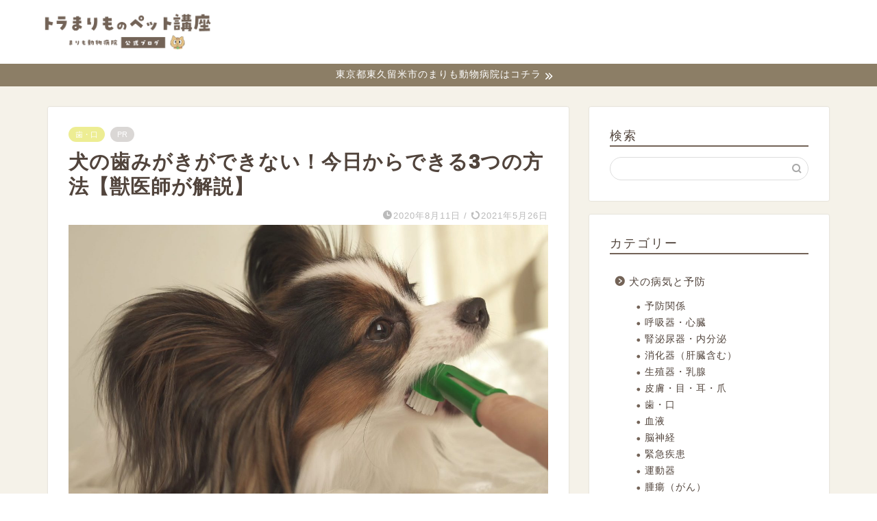

--- FILE ---
content_type: text/html; charset=UTF-8
request_url: https://marimo-vet.com/blog/inu-hamigaki/
body_size: 24567
content:
<!DOCTYPE html>
<html lang="ja">
<head prefix="og: http://ogp.me/ns# fb: http://ogp.me/ns/fb# article: http://ogp.me/ns/article#">
<meta charset="utf-8">
<meta http-equiv="X-UA-Compatible" content="IE=edge">
<meta name="viewport" content="width=device-width, initial-scale=1">
<!-- ここからOGP -->
<meta property="og:type" content="blog">
<meta property="og:title" content="犬の歯みがきができない！今日からできる3つの方法【獣医師が解説】｜まりも動物病院">
<meta property="og:url" content="https://marimo-vet.com/blog/inu-hamigaki/">
<meta property="og:description" content="犬の歯みがきができない場合は、いきなり歯ブラシはNGです。この記事では、犬がうまく歯みがきをできるようにする方法を3ステップで解説しています。愛犬の歯ブラシがうまくできない…という飼い主様は、ぜひ読んでみてください。">
<meta property="og:image" content="https://marimo-vet.com/blog/wp-content/uploads/2020/08/shutterstock_1008583030-scaled-e1621565583144.jpg">
<meta property="og:site_name" content="まりも動物病院">
<meta property="fb:admins" content="">
<meta name="twitter:card" content="summary_large_image">
<meta name="twitter:site" content="@toramarimo_blog">
<!-- ここまでOGP --> 
<meta name="description" content="犬の歯みがきができない場合は、いきなり歯ブラシはNGです。この記事では、犬がうまく歯みがきをできるようにする方法を3ステップで解説しています。愛犬の歯ブラシがうまくできない…という飼い主様は、ぜひ読んでみてください。">
<link rel="canonical" href="https://marimo-vet.com/blog/inu-hamigaki/">
<title>犬の歯みがきができない！今日からできる3つの方法【獣医師が解説】</title>
<meta name='robots' content='max-image-preview:large' />
<link rel='dns-prefetch' href='//cdnjs.cloudflare.com' />
<link rel='dns-prefetch' href='//stats.wp.com' />
<link rel='dns-prefetch' href='//www.googletagmanager.com' />
<link rel='preconnect' href='//c0.wp.com' />
<link rel="alternate" type="application/rss+xml" title="まりも動物病院 &raquo; フィード" href="https://marimo-vet.com/blog/feed/" />
<link rel="alternate" type="application/rss+xml" title="まりも動物病院 &raquo; コメントフィード" href="https://marimo-vet.com/blog/comments/feed/" />
<link rel="alternate" title="oEmbed (JSON)" type="application/json+oembed" href="https://marimo-vet.com/blog/wp-json/oembed/1.0/embed?url=https%3A%2F%2Fmarimo-vet.com%2Fblog%2Finu-hamigaki%2F" />
<link rel="alternate" title="oEmbed (XML)" type="text/xml+oembed" href="https://marimo-vet.com/blog/wp-json/oembed/1.0/embed?url=https%3A%2F%2Fmarimo-vet.com%2Fblog%2Finu-hamigaki%2F&#038;format=xml" />
<style id='wp-img-auto-sizes-contain-inline-css' type='text/css'>
img:is([sizes=auto i],[sizes^="auto," i]){contain-intrinsic-size:3000px 1500px}
/*# sourceURL=wp-img-auto-sizes-contain-inline-css */
</style>
<style id='wp-block-library-inline-css' type='text/css'>
:root{--wp-block-synced-color:#7a00df;--wp-block-synced-color--rgb:122,0,223;--wp-bound-block-color:var(--wp-block-synced-color);--wp-editor-canvas-background:#ddd;--wp-admin-theme-color:#007cba;--wp-admin-theme-color--rgb:0,124,186;--wp-admin-theme-color-darker-10:#006ba1;--wp-admin-theme-color-darker-10--rgb:0,107,160.5;--wp-admin-theme-color-darker-20:#005a87;--wp-admin-theme-color-darker-20--rgb:0,90,135;--wp-admin-border-width-focus:2px}@media (min-resolution:192dpi){:root{--wp-admin-border-width-focus:1.5px}}.wp-element-button{cursor:pointer}:root .has-very-light-gray-background-color{background-color:#eee}:root .has-very-dark-gray-background-color{background-color:#313131}:root .has-very-light-gray-color{color:#eee}:root .has-very-dark-gray-color{color:#313131}:root .has-vivid-green-cyan-to-vivid-cyan-blue-gradient-background{background:linear-gradient(135deg,#00d084,#0693e3)}:root .has-purple-crush-gradient-background{background:linear-gradient(135deg,#34e2e4,#4721fb 50%,#ab1dfe)}:root .has-hazy-dawn-gradient-background{background:linear-gradient(135deg,#faaca8,#dad0ec)}:root .has-subdued-olive-gradient-background{background:linear-gradient(135deg,#fafae1,#67a671)}:root .has-atomic-cream-gradient-background{background:linear-gradient(135deg,#fdd79a,#004a59)}:root .has-nightshade-gradient-background{background:linear-gradient(135deg,#330968,#31cdcf)}:root .has-midnight-gradient-background{background:linear-gradient(135deg,#020381,#2874fc)}:root{--wp--preset--font-size--normal:16px;--wp--preset--font-size--huge:42px}.has-regular-font-size{font-size:1em}.has-larger-font-size{font-size:2.625em}.has-normal-font-size{font-size:var(--wp--preset--font-size--normal)}.has-huge-font-size{font-size:var(--wp--preset--font-size--huge)}.has-text-align-center{text-align:center}.has-text-align-left{text-align:left}.has-text-align-right{text-align:right}.has-fit-text{white-space:nowrap!important}#end-resizable-editor-section{display:none}.aligncenter{clear:both}.items-justified-left{justify-content:flex-start}.items-justified-center{justify-content:center}.items-justified-right{justify-content:flex-end}.items-justified-space-between{justify-content:space-between}.screen-reader-text{border:0;clip-path:inset(50%);height:1px;margin:-1px;overflow:hidden;padding:0;position:absolute;width:1px;word-wrap:normal!important}.screen-reader-text:focus{background-color:#ddd;clip-path:none;color:#444;display:block;font-size:1em;height:auto;left:5px;line-height:normal;padding:15px 23px 14px;text-decoration:none;top:5px;width:auto;z-index:100000}html :where(.has-border-color){border-style:solid}html :where([style*=border-top-color]){border-top-style:solid}html :where([style*=border-right-color]){border-right-style:solid}html :where([style*=border-bottom-color]){border-bottom-style:solid}html :where([style*=border-left-color]){border-left-style:solid}html :where([style*=border-width]){border-style:solid}html :where([style*=border-top-width]){border-top-style:solid}html :where([style*=border-right-width]){border-right-style:solid}html :where([style*=border-bottom-width]){border-bottom-style:solid}html :where([style*=border-left-width]){border-left-style:solid}html :where(img[class*=wp-image-]){height:auto;max-width:100%}:where(figure){margin:0 0 1em}html :where(.is-position-sticky){--wp-admin--admin-bar--position-offset:var(--wp-admin--admin-bar--height,0px)}@media screen and (max-width:600px){html :where(.is-position-sticky){--wp-admin--admin-bar--position-offset:0px}}
/*# sourceURL=wp-block-library-inline-css */
</style><style id='global-styles-inline-css' type='text/css'>
:root{--wp--preset--aspect-ratio--square: 1;--wp--preset--aspect-ratio--4-3: 4/3;--wp--preset--aspect-ratio--3-4: 3/4;--wp--preset--aspect-ratio--3-2: 3/2;--wp--preset--aspect-ratio--2-3: 2/3;--wp--preset--aspect-ratio--16-9: 16/9;--wp--preset--aspect-ratio--9-16: 9/16;--wp--preset--color--black: #000000;--wp--preset--color--cyan-bluish-gray: #abb8c3;--wp--preset--color--white: #ffffff;--wp--preset--color--pale-pink: #f78da7;--wp--preset--color--vivid-red: #cf2e2e;--wp--preset--color--luminous-vivid-orange: #ff6900;--wp--preset--color--luminous-vivid-amber: #fcb900;--wp--preset--color--light-green-cyan: #7bdcb5;--wp--preset--color--vivid-green-cyan: #00d084;--wp--preset--color--pale-cyan-blue: #8ed1fc;--wp--preset--color--vivid-cyan-blue: #0693e3;--wp--preset--color--vivid-purple: #9b51e0;--wp--preset--gradient--vivid-cyan-blue-to-vivid-purple: linear-gradient(135deg,rgb(6,147,227) 0%,rgb(155,81,224) 100%);--wp--preset--gradient--light-green-cyan-to-vivid-green-cyan: linear-gradient(135deg,rgb(122,220,180) 0%,rgb(0,208,130) 100%);--wp--preset--gradient--luminous-vivid-amber-to-luminous-vivid-orange: linear-gradient(135deg,rgb(252,185,0) 0%,rgb(255,105,0) 100%);--wp--preset--gradient--luminous-vivid-orange-to-vivid-red: linear-gradient(135deg,rgb(255,105,0) 0%,rgb(207,46,46) 100%);--wp--preset--gradient--very-light-gray-to-cyan-bluish-gray: linear-gradient(135deg,rgb(238,238,238) 0%,rgb(169,184,195) 100%);--wp--preset--gradient--cool-to-warm-spectrum: linear-gradient(135deg,rgb(74,234,220) 0%,rgb(151,120,209) 20%,rgb(207,42,186) 40%,rgb(238,44,130) 60%,rgb(251,105,98) 80%,rgb(254,248,76) 100%);--wp--preset--gradient--blush-light-purple: linear-gradient(135deg,rgb(255,206,236) 0%,rgb(152,150,240) 100%);--wp--preset--gradient--blush-bordeaux: linear-gradient(135deg,rgb(254,205,165) 0%,rgb(254,45,45) 50%,rgb(107,0,62) 100%);--wp--preset--gradient--luminous-dusk: linear-gradient(135deg,rgb(255,203,112) 0%,rgb(199,81,192) 50%,rgb(65,88,208) 100%);--wp--preset--gradient--pale-ocean: linear-gradient(135deg,rgb(255,245,203) 0%,rgb(182,227,212) 50%,rgb(51,167,181) 100%);--wp--preset--gradient--electric-grass: linear-gradient(135deg,rgb(202,248,128) 0%,rgb(113,206,126) 100%);--wp--preset--gradient--midnight: linear-gradient(135deg,rgb(2,3,129) 0%,rgb(40,116,252) 100%);--wp--preset--font-size--small: 13px;--wp--preset--font-size--medium: 20px;--wp--preset--font-size--large: 36px;--wp--preset--font-size--x-large: 42px;--wp--preset--spacing--20: 0.44rem;--wp--preset--spacing--30: 0.67rem;--wp--preset--spacing--40: 1rem;--wp--preset--spacing--50: 1.5rem;--wp--preset--spacing--60: 2.25rem;--wp--preset--spacing--70: 3.38rem;--wp--preset--spacing--80: 5.06rem;--wp--preset--shadow--natural: 6px 6px 9px rgba(0, 0, 0, 0.2);--wp--preset--shadow--deep: 12px 12px 50px rgba(0, 0, 0, 0.4);--wp--preset--shadow--sharp: 6px 6px 0px rgba(0, 0, 0, 0.2);--wp--preset--shadow--outlined: 6px 6px 0px -3px rgb(255, 255, 255), 6px 6px rgb(0, 0, 0);--wp--preset--shadow--crisp: 6px 6px 0px rgb(0, 0, 0);}:where(.is-layout-flex){gap: 0.5em;}:where(.is-layout-grid){gap: 0.5em;}body .is-layout-flex{display: flex;}.is-layout-flex{flex-wrap: wrap;align-items: center;}.is-layout-flex > :is(*, div){margin: 0;}body .is-layout-grid{display: grid;}.is-layout-grid > :is(*, div){margin: 0;}:where(.wp-block-columns.is-layout-flex){gap: 2em;}:where(.wp-block-columns.is-layout-grid){gap: 2em;}:where(.wp-block-post-template.is-layout-flex){gap: 1.25em;}:where(.wp-block-post-template.is-layout-grid){gap: 1.25em;}.has-black-color{color: var(--wp--preset--color--black) !important;}.has-cyan-bluish-gray-color{color: var(--wp--preset--color--cyan-bluish-gray) !important;}.has-white-color{color: var(--wp--preset--color--white) !important;}.has-pale-pink-color{color: var(--wp--preset--color--pale-pink) !important;}.has-vivid-red-color{color: var(--wp--preset--color--vivid-red) !important;}.has-luminous-vivid-orange-color{color: var(--wp--preset--color--luminous-vivid-orange) !important;}.has-luminous-vivid-amber-color{color: var(--wp--preset--color--luminous-vivid-amber) !important;}.has-light-green-cyan-color{color: var(--wp--preset--color--light-green-cyan) !important;}.has-vivid-green-cyan-color{color: var(--wp--preset--color--vivid-green-cyan) !important;}.has-pale-cyan-blue-color{color: var(--wp--preset--color--pale-cyan-blue) !important;}.has-vivid-cyan-blue-color{color: var(--wp--preset--color--vivid-cyan-blue) !important;}.has-vivid-purple-color{color: var(--wp--preset--color--vivid-purple) !important;}.has-black-background-color{background-color: var(--wp--preset--color--black) !important;}.has-cyan-bluish-gray-background-color{background-color: var(--wp--preset--color--cyan-bluish-gray) !important;}.has-white-background-color{background-color: var(--wp--preset--color--white) !important;}.has-pale-pink-background-color{background-color: var(--wp--preset--color--pale-pink) !important;}.has-vivid-red-background-color{background-color: var(--wp--preset--color--vivid-red) !important;}.has-luminous-vivid-orange-background-color{background-color: var(--wp--preset--color--luminous-vivid-orange) !important;}.has-luminous-vivid-amber-background-color{background-color: var(--wp--preset--color--luminous-vivid-amber) !important;}.has-light-green-cyan-background-color{background-color: var(--wp--preset--color--light-green-cyan) !important;}.has-vivid-green-cyan-background-color{background-color: var(--wp--preset--color--vivid-green-cyan) !important;}.has-pale-cyan-blue-background-color{background-color: var(--wp--preset--color--pale-cyan-blue) !important;}.has-vivid-cyan-blue-background-color{background-color: var(--wp--preset--color--vivid-cyan-blue) !important;}.has-vivid-purple-background-color{background-color: var(--wp--preset--color--vivid-purple) !important;}.has-black-border-color{border-color: var(--wp--preset--color--black) !important;}.has-cyan-bluish-gray-border-color{border-color: var(--wp--preset--color--cyan-bluish-gray) !important;}.has-white-border-color{border-color: var(--wp--preset--color--white) !important;}.has-pale-pink-border-color{border-color: var(--wp--preset--color--pale-pink) !important;}.has-vivid-red-border-color{border-color: var(--wp--preset--color--vivid-red) !important;}.has-luminous-vivid-orange-border-color{border-color: var(--wp--preset--color--luminous-vivid-orange) !important;}.has-luminous-vivid-amber-border-color{border-color: var(--wp--preset--color--luminous-vivid-amber) !important;}.has-light-green-cyan-border-color{border-color: var(--wp--preset--color--light-green-cyan) !important;}.has-vivid-green-cyan-border-color{border-color: var(--wp--preset--color--vivid-green-cyan) !important;}.has-pale-cyan-blue-border-color{border-color: var(--wp--preset--color--pale-cyan-blue) !important;}.has-vivid-cyan-blue-border-color{border-color: var(--wp--preset--color--vivid-cyan-blue) !important;}.has-vivid-purple-border-color{border-color: var(--wp--preset--color--vivid-purple) !important;}.has-vivid-cyan-blue-to-vivid-purple-gradient-background{background: var(--wp--preset--gradient--vivid-cyan-blue-to-vivid-purple) !important;}.has-light-green-cyan-to-vivid-green-cyan-gradient-background{background: var(--wp--preset--gradient--light-green-cyan-to-vivid-green-cyan) !important;}.has-luminous-vivid-amber-to-luminous-vivid-orange-gradient-background{background: var(--wp--preset--gradient--luminous-vivid-amber-to-luminous-vivid-orange) !important;}.has-luminous-vivid-orange-to-vivid-red-gradient-background{background: var(--wp--preset--gradient--luminous-vivid-orange-to-vivid-red) !important;}.has-very-light-gray-to-cyan-bluish-gray-gradient-background{background: var(--wp--preset--gradient--very-light-gray-to-cyan-bluish-gray) !important;}.has-cool-to-warm-spectrum-gradient-background{background: var(--wp--preset--gradient--cool-to-warm-spectrum) !important;}.has-blush-light-purple-gradient-background{background: var(--wp--preset--gradient--blush-light-purple) !important;}.has-blush-bordeaux-gradient-background{background: var(--wp--preset--gradient--blush-bordeaux) !important;}.has-luminous-dusk-gradient-background{background: var(--wp--preset--gradient--luminous-dusk) !important;}.has-pale-ocean-gradient-background{background: var(--wp--preset--gradient--pale-ocean) !important;}.has-electric-grass-gradient-background{background: var(--wp--preset--gradient--electric-grass) !important;}.has-midnight-gradient-background{background: var(--wp--preset--gradient--midnight) !important;}.has-small-font-size{font-size: var(--wp--preset--font-size--small) !important;}.has-medium-font-size{font-size: var(--wp--preset--font-size--medium) !important;}.has-large-font-size{font-size: var(--wp--preset--font-size--large) !important;}.has-x-large-font-size{font-size: var(--wp--preset--font-size--x-large) !important;}
/*# sourceURL=global-styles-inline-css */
</style>
<style id='classic-theme-styles-inline-css' type='text/css'>
/*! This file is auto-generated */
.wp-block-button__link{color:#fff;background-color:#32373c;border-radius:9999px;box-shadow:none;text-decoration:none;padding:calc(.667em + 2px) calc(1.333em + 2px);font-size:1.125em}.wp-block-file__button{background:#32373c;color:#fff;text-decoration:none}
/*# sourceURL=/wp-includes/css/classic-themes.min.css */
</style>
<link rel='stylesheet' id='contact-form-7-css' href='https://marimo-vet.com/blog/wp-content/plugins/contact-form-7/includes/css/styles.css?ver=6.1.4' type='text/css' media='all' />
<link rel='stylesheet' id='pz-linkcard-css-css' href='//marimo-vet.com/blog/wp-content/uploads/pz-linkcard/style/style.min.css?ver=2.5.8.1' type='text/css' media='all' />
<link rel='stylesheet' id='parent-style-css' href='https://marimo-vet.com/blog/wp-content/themes/jin/style.css?ver=6.9' type='text/css' media='all' />
<link rel='stylesheet' id='theme-style-css' href='https://marimo-vet.com/blog/wp-content/themes/jin-child/style.css?ver=6.9' type='text/css' media='all' />
<link rel='stylesheet' id='swiper-style-css' href='https://cdnjs.cloudflare.com/ajax/libs/Swiper/4.0.7/css/swiper.min.css?ver=6.9' type='text/css' media='all' />
<link rel='stylesheet' id='jquery-lazyloadxt-spinner-css-css' href='//marimo-vet.com/blog/wp-content/plugins/a3-lazy-load/assets/css/jquery.lazyloadxt.spinner.css?ver=6.9' type='text/css' media='all' />
<link rel='stylesheet' id='a3a3_lazy_load-css' href='//marimo-vet.com/blog/wp-content/uploads/sass/a3_lazy_load.min.css?ver=1653122774' type='text/css' media='all' />
<script type="text/javascript" src="https://c0.wp.com/c/6.9/wp-includes/js/jquery/jquery.min.js" id="jquery-core-js"></script>
<script type="text/javascript" src="https://c0.wp.com/c/6.9/wp-includes/js/jquery/jquery-migrate.min.js" id="jquery-migrate-js"></script>
<link rel="https://api.w.org/" href="https://marimo-vet.com/blog/wp-json/" /><link rel="alternate" title="JSON" type="application/json" href="https://marimo-vet.com/blog/wp-json/wp/v2/posts/2270" /><link rel='shortlink' href='https://marimo-vet.com/blog/?p=2270' />
<meta name="generator" content="Site Kit by Google 1.170.0" />	<style>img#wpstats{display:none}</style>
<style type="text/css">
#wrapper {
background-color: #f5f2e9;
background-image: url();
}
.related-entry-headline-text span:before,
#comment-title span:before,
#reply-title span:before {
background-color: #736357;
border-color: #736357 !important;
}
#breadcrumb:after,
#page-top a {
background-color: #736357;
}
footer {
background-color: #736357;
}
.footer-inner a,
#copyright,
#copyright-center {
border-color: #fff !important;
color: #fff !important;
}
#footer-widget-area {
border-color: #fff !important;
}
.page-top-footer a {
color: #736357 !important;
}
#breadcrumb ul li,
#breadcrumb ul li a {
color: #736357 !important;
}
body,
a,
a:link,
a:visited,
.my-profile,
.widgettitle,
.tabBtn-mag label {
color: #51443c;
}
a:hover {
color: #008db7;
}
.widget_nav_menu ul>li>a:before,
.widget_categories ul>li>a:before,
.widget_pages ul>li>a:before,
.widget_recent_entries ul>li>a:before,
.widget_archive ul>li>a:before,
.widget_archive form:after,
.widget_categories form:after,
.widget_nav_menu ul>li>ul.sub-menu>li>a:before,
.widget_categories ul>li>.children>li>a:before,
.widget_pages ul>li>.children>li>a:before,
.widget_nav_menu ul>li>ul.sub-menu>li>ul.sub-menu li>a:before,
.widget_categories ul>li>.children>li>.children li>a:before,
.widget_pages ul>li>.children>li>.children li>a:before {
color: #736357;
}
.widget_nav_menu ul .sub-menu .sub-menu li a:before {
background-color: #51443c !important;
}
.d--labeling-act-border {
border-color: rgba(81, 68, 60, 0.18);
}
.c--labeling-act.d--labeling-act-solid {
background-color: rgba(81, 68, 60, 0.06);
}
.a--labeling-act {
color: rgba(81, 68, 60, 0.6);
}
.a--labeling-small-act span {
background-color: rgba(81, 68, 60, 0.21);
}
.c--labeling-act.d--labeling-act-strong {
background-color: rgba(81, 68, 60, 0.045);
}
.d--labeling-act-strong .a--labeling-act {
color: rgba(81, 68, 60, 0.75);
}
footer .footer-widget,
footer .footer-widget a,
footer .footer-widget ul li,
.footer-widget.widget_nav_menu ul>li>a:before,
.footer-widget.widget_categories ul>li>a:before,
.footer-widget.widget_recent_entries ul>li>a:before,
.footer-widget.widget_pages ul>li>a:before,
.footer-widget.widget_archive ul>li>a:before,
footer .widget_tag_cloud .tagcloud a:before {
color: #fff !important;
border-color: #fff !important;
}
footer .footer-widget .widgettitle {
color: #fff !important;
border-color: #8c7e66 !important;
}
footer .widget_nav_menu ul .children .children li a:before,
footer .widget_categories ul .children .children li a:before,
footer .widget_nav_menu ul .sub-menu .sub-menu li a:before {
background-color: #fff !important;
}
#drawernav a:hover,
.post-list-title,
#prev-next p,
#toc_container .toc_list li a {
color: #51443c !important;
}
#header-box {
background-color: #ffffff;
}
@media (min-width: 768px) {
.top-image-meta {
margin-top: calc(0px - 30px);
}
}
@media (min-width: 1200px) {
.top-image-meta {
margin-top: calc(0px);
}
}
.pickup-contents:before {
background-color: #ffffff !important;
}
.main-image-text {
color: #555;
}
.main-image-text-sub {
color: #555;
}
@media (min-width: 481px) {
#site-info {
padding-top: 15px !important;
padding-bottom: 15px !important;
}
}
#site-info span a {
color: #ffffff !important;
}
#headmenu .headsns .line a svg {
fill: #f4f4f4 !important;
}
#headmenu .headsns a,
#headmenu {
color: #f4f4f4 !important;
border-color: #f4f4f4 !important;
}
.profile-follow .line-sns a svg {
fill: #736357 !important;
}
.profile-follow .line-sns a:hover svg {
fill: #8c7e66 !important;
}
.profile-follow a {
color: #736357 !important;
border-color: #736357 !important;
}
.profile-follow a:hover,
#headmenu .headsns a:hover {
color: #8c7e66 !important;
border-color: #8c7e66 !important;
}
.search-box:hover {
color: #8c7e66 !important;
border-color: #8c7e66 !important;
}
#header #headmenu .headsns .line a:hover svg {
fill: #8c7e66 !important;
}
.cps-icon-bar,
#navtoggle:checked+.sp-menu-open .cps-icon-bar {
background-color: #ffffff;
}
#nav-container {
background-color: #ffffff;
}
.menu-box .menu-item svg {
fill: #736357;
}
#drawernav ul.menu-box>li>a,
#drawernav2 ul.menu-box>li>a,
#drawernav3 ul.menu-box>li>a,
#drawernav4 ul.menu-box>li>a,
#drawernav5 ul.menu-box>li>a,
#drawernav ul.menu-box>li.menu-item-has-children:after,
#drawernav2 ul.menu-box>li.menu-item-has-children:after,
#drawernav3 ul.menu-box>li.menu-item-has-children:after,
#drawernav4 ul.menu-box>li.menu-item-has-children:after,
#drawernav5 ul.menu-box>li.menu-item-has-children:after {
color: #736357 !important;
}
#drawernav ul.menu-box li a,
#drawernav2 ul.menu-box li a,
#drawernav3 ul.menu-box li a,
#drawernav4 ul.menu-box li a,
#drawernav5 ul.menu-box li a {
font-size: 14px !important;
}
#drawernav3 ul.menu-box>li {
color: #51443c !important;
}
#drawernav4 .menu-box>.menu-item>a:after,
#drawernav3 .menu-box>.menu-item>a:after,
#drawernav .menu-box>.menu-item>a:after {
background-color: #736357 !important;
}
#drawernav2 .menu-box>.menu-item:hover,
#drawernav5 .menu-box>.menu-item:hover {
border-top-color: #736357 !important;
}
.cps-info-bar a {
background-color: #8c7e66 !important;
}
@media (min-width: 768px) {
.post-list-mag .post-list-item:not(:nth-child(2n)) {
margin-right: 2.6%;
}
}
@media (min-width: 768px) {
#tab-1:checked~.tabBtn-mag li [for="tab-1"]:after,
#tab-2:checked~.tabBtn-mag li [for="tab-2"]:after,
#tab-3:checked~.tabBtn-mag li [for="tab-3"]:after,
#tab-4:checked~.tabBtn-mag li [for="tab-4"]:after {
border-top-color: #736357 !important;
}
.tabBtn-mag label {
border-bottom-color: #736357 !important;
}
}
#tab-1:checked~.tabBtn-mag li [for="tab-1"],
#tab-2:checked~.tabBtn-mag li [for="tab-2"],
#tab-3:checked~.tabBtn-mag li [for="tab-3"],
#tab-4:checked~.tabBtn-mag li [for="tab-4"],
#prev-next a.next:after,
#prev-next a.prev:after,
.more-cat-button a:hover span:before {
background-color: #736357 !important;
}
.swiper-slide .post-list-cat,
.post-list-mag .post-list-cat,
.post-list-mag3col .post-list-cat,
.post-list-mag-sp1col .post-list-cat,
.swiper-pagination-bullet-active,
.pickup-cat,
.post-list .post-list-cat,
#breadcrumb .bcHome a:hover span:before,
.popular-item:nth-child(1) .pop-num,
.popular-item:nth-child(2) .pop-num,
.popular-item:nth-child(3) .pop-num {
background-color: #8c7e66 !important;
}
.sidebar-btn a,
.profile-sns-menu {
background-color: #8c7e66 !important;
}
.sp-sns-menu a,
.pickup-contents-box a:hover .pickup-title {
border-color: #736357 !important;
color: #736357 !important;
}
.pickup-image:after {
display: none;
}
.pro-line svg {
fill: #736357 !important;
}
.cps-post-cat a,
.meta-cat,
.popular-cat {
background-color: #8c7e66 !important;
border-color: #8c7e66 !important;
}
.tagicon,
.tag-box a,
#toc_container .toc_list>li,
#toc_container .toc_title {
color: #736357 !important;
}
.widget_tag_cloud a::before {
color: #51443c !important;
}
.tag-box a,
#toc_container:before {
border-color: #736357 !important;
}
.cps-post-cat a:hover {
color: #008db7 !important;
}
.pagination li:not([class*="current"]) a:hover,
.widget_tag_cloud a:hover {
background-color: #736357 !important;
}
.pagination li:not([class*="current"]) a:hover {
opacity: 0.5 !important;
}
.pagination li.current a {
background-color: #736357 !important;
border-color: #736357 !important;
}
.nextpage a:hover span {
color: #736357 !important;
border-color: #736357 !important;
}
.cta-content:before {
background-color: #6FBFCA !important;
}
.cta-text,
.info-title {
color: #fff !important;
}
#footer-widget-area.footer_style1 .widgettitle {
border-color: #8c7e66 !important;
}
.sidebar_style1 .widgettitle,
.sidebar_style5 .widgettitle {
border-color: #736357 !important;
}
.sidebar_style2 .widgettitle,
.sidebar_style4 .widgettitle,
.sidebar_style6 .widgettitle,
#home-bottom-widget .widgettitle,
#home-top-widget .widgettitle,
#post-bottom-widget .widgettitle,
#post-top-widget .widgettitle {
background-color: #736357 !important;
}
#home-bottom-widget .widget_search .search-box input[type="submit"],
#home-top-widget .widget_search .search-box input[type="submit"],
#post-bottom-widget .widget_search .search-box input[type="submit"],
#post-top-widget .widget_search .search-box input[type="submit"] {
background-color: #8c7e66 !important;
}
.tn-logo-size {
font-size: 50% !important;
}
@media (min-width: 481px) {
.tn-logo-size img {
width: calc(50%*0.5) !important;
}
}
@media (min-width: 768px) {
.tn-logo-size img {
width: calc(50%*2.2) !important;
}
}
@media (min-width: 1200px) {
.tn-logo-size img {
width: 50% !important;
}
}
.sp-logo-size {
font-size: 300 % !important;
}
.sp-logo-size img {
width: 300 % !important;
}
.cps-post-main ul>li:before,
.cps-post-main ol>li:before {
background-color: #8c7e66 !important;
}
.profile-card .profile-title {
background-color: #736357 !important;
}
.profile-card {
border-color: #736357 !important;
}
.cps-post-main a {
color: #008db7;
}
.cps-post-main .marker {
background: -webkit-linear-gradient(transparent 60%, #ffcedb 0%);
background: linear-gradient(transparent 60%, #ffcedb 0%);
}
.cps-post-main .marker2 {
background: -webkit-linear-gradient(transparent 60%, #a9eaf2 0%);
background: linear-gradient(transparent 60%, #a9eaf2 0%);
}
.cps-post-main .jic-sc {
color: #e9546b;
}
.simple-box1 {
border-color: #ef9b9b !important;
}
.simple-box2 {
border-color: #f2bf7d !important;
}
.simple-box3 {
border-color: #b5e28a !important;
}
.simple-box4 {
border-color: #7badd8 !important;
}
.simple-box4:before {
background-color: #7badd8;
}
.simple-box5 {
border-color: #e896c7 !important;
}
.simple-box5:before {
background-color: #e896c7;
}
.simple-box6 {
background-color: #fffdef !important;
}
.simple-box7 {
border-color: #def1f9 !important;
}
.simple-box7:before {
background-color: #def1f9 !important;
}
.simple-box8 {
border-color: #96ddc1 !important;
}
.simple-box8:before {
background-color: #96ddc1 !important;
}
.simple-box9:before {
background-color: #e1c0e8 !important;
}
.simple-box9:after {
border-color: #e1c0e8 #e1c0e8 #fff #fff !important;
}
.kaisetsu-box1:before,
.kaisetsu-box1-title {
background-color: #ffb49e !important;
}
.kaisetsu-box2 {
border-color: #89c2f4 !important;
}
.kaisetsu-box2-title {
background-color: #89c2f4 !important;
}
.kaisetsu-box4 {
border-color: #ea91a9 !important;
}
.kaisetsu-box4-title {
background-color: #ea91a9 !important;
}
.kaisetsu-box5:before {
background-color: #57b3ba !important;
}
.kaisetsu-box5-title {
background-color: #57b3ba !important;
}
.concept-box1 {
border-color: #85db8f !important;
}
.concept-box1:after {
background-color: #85db8f !important;
}
.concept-box1:before {
content: "ポイント" !important;
color: #85db8f !important;
}
.concept-box2 {
border-color: #f7cf6a !important;
}
.concept-box2:after {
background-color: #f7cf6a !important;
}
.concept-box2:before {
content: "注意点" !important;
color: #f7cf6a !important;
}
.concept-box3 {
border-color: #86cee8 !important;
}
.concept-box3:after {
background-color: #86cee8 !important;
}
.concept-box3:before {
content: "良い例" !important;
color: #86cee8 !important;
}
.concept-box4 {
border-color: #ed8989 !important;
}
.concept-box4:after {
background-color: #ed8989 !important;
}
.concept-box4:before {
content: "悪い例" !important;
color: #ed8989 !important;
}
.concept-box5 {
border-color: #9e9e9e !important;
}
.concept-box5:after {
background-color: #9e9e9e !important;
}
.concept-box5:before {
content: "参考" !important;
color: #9e9e9e !important;
}
.concept-box6 {
border-color: #8eaced !important;
}
.concept-box6:after {
background-color: #8eaced !important;
}
.concept-box6:before {
content: "メモ" !important;
color: #8eaced !important;
}
.innerlink-box1,
.blog-card {
border-color: #73bc9b !important;
}
.innerlink-box1-title {
background-color: #73bc9b !important;
border-color: #73bc9b !important;
}
.innerlink-box1:before,
.blog-card-hl-box {
background-color: #73bc9b !important;
}
.jin-ac-box01-title::after {
color: #736357;
}
.color-button01 a,
.color-button01 a:hover,
.color-button01:before {
background-color: #d2e28a !important;
}
.top-image-btn-color a,
.top-image-btn-color a:hover,
.top-image-btn-color:before {
background-color: #ffcd44 !important;
}
.color-button02 a,
.color-button02 a:hover,
.color-button02:before {
background-color: #36e2ba !important;
}
.color-button01-big a,
.color-button01-big a:hover,
.color-button01-big:before {
background-color: #34dbdb !important;
}
.color-button01-big a,
.color-button01-big:before {
border-radius: 5px !important;
}
.color-button01-big a {
padding-top: 20px !important;
padding-bottom: 20px !important;
}
.color-button02-big a,
.color-button02-big a:hover,
.color-button02-big:before {
background-color: #ffcd44 !important;
}
.color-button02-big a,
.color-button02-big:before {
border-radius: 50px !important;
}
.color-button02-big a {
padding-top: 20px !important;
padding-bottom: 20px !important;
}
.color-button01-big {
width: 75% !important;
}
.color-button02-big {
width: 75% !important;
}
.top-image-btn-color:before,
.color-button01:before,
.color-button02:before,
.color-button01-big:before,
.color-button02-big:before {
bottom: -1px;
left: -1px;
width: 100%;
height: 100%;
border-radius: 6px;
box-shadow: 0px 1px 5px 0px rgba(0, 0, 0, 0.25);
-webkit-transition: all .4s;
transition: all .4s;
}
.top-image-btn-color a:hover,
.color-button01 a:hover,
.color-button02 a:hover,
.color-button01-big a:hover,
.color-button02-big a:hover {
-webkit-transform: translateY(2px);
transform: translateY(2px);
-webkit-filter: brightness(0.95);
filter: brightness(0.95);
}
.top-image-btn-color:hover:before,
.color-button01:hover:before,
.color-button02:hover:before,
.color-button01-big:hover:before,
.color-button02-big:hover:before {
-webkit-transform: translateY(2px);
transform: translateY(2px);
box-shadow: none !important;
}
.h2-style01 h2,
.h2-style02 h2:before,
.h2-style03 h2,
.h2-style04 h2:before,
.h2-style05 h2,
.h2-style07 h2:before,
.h2-style07 h2:after,
.h3-style03 h3:before,
.h3-style02 h3:before,
.h3-style05 h3:before,
.h3-style07 h3:before,
.h2-style08 h2:after,
.h2-style10 h2:before,
.h2-style10 h2:after,
.h3-style02 h3:after,
.h4-style02 h4:before {
background-color: #736357 !important;
}
.h3-style01 h3,
.h3-style04 h3,
.h3-style05 h3,
.h3-style06 h3,
.h4-style01 h4,
.h2-style02 h2,
.h2-style08 h2,
.h2-style08 h2:before,
.h2-style09 h2,
.h4-style03 h4 {
border-color: #736357 !important;
}
.h2-style05 h2:before {
border-top-color: #736357 !important;
}
.h2-style06 h2:before,
.sidebar_style3 .widgettitle:after {
background-image: linear-gradient(-45deg,
transparent 25%,
#736357 25%,
#736357 50%,
transparent 50%,
transparent 75%,
#736357 75%,
#736357);
}
.jin-h2-icons.h2-style02 h2 .jic:before,
.jin-h2-icons.h2-style04 h2 .jic:before,
.jin-h2-icons.h2-style06 h2 .jic:before,
.jin-h2-icons.h2-style07 h2 .jic:before,
.jin-h2-icons.h2-style08 h2 .jic:before,
.jin-h2-icons.h2-style09 h2 .jic:before,
.jin-h2-icons.h2-style10 h2 .jic:before,
.jin-h3-icons.h3-style01 h3 .jic:before,
.jin-h3-icons.h3-style02 h3 .jic:before,
.jin-h3-icons.h3-style03 h3 .jic:before,
.jin-h3-icons.h3-style04 h3 .jic:before,
.jin-h3-icons.h3-style05 h3 .jic:before,
.jin-h3-icons.h3-style06 h3 .jic:before,
.jin-h3-icons.h3-style07 h3 .jic:before,
.jin-h4-icons.h4-style01 h4 .jic:before,
.jin-h4-icons.h4-style02 h4 .jic:before,
.jin-h4-icons.h4-style03 h4 .jic:before,
.jin-h4-icons.h4-style04 h4 .jic:before {
color: #736357;
}
@media all and (-ms-high-contrast:none) {
*::-ms-backdrop,
.color-button01:before,
.color-button02:before,
.color-button01-big:before,
.color-button02-big:before {
background-color: #595857 !important;
}
}
.jin-lp-h2 h2,
.jin-lp-h2 h2 {
background-color: transparent !important;
border-color: transparent !important;
color: #51443c !important;
}
.jincolumn-h3style2 {
border-color: #736357 !important;
}
.jinlph2-style1 h2:first-letter {
color: #736357 !important;
}
.jinlph2-style2 h2,
.jinlph2-style3 h2 {
border-color: #736357 !important;
}
.jin-photo-title .jin-fusen1-down,
.jin-photo-title .jin-fusen1-even,
.jin-photo-title .jin-fusen1-up {
border-left-color: #736357;
}
.jin-photo-title .jin-fusen2,
.jin-photo-title .jin-fusen3 {
background-color: #736357;
}
.jin-photo-title .jin-fusen2:before,
.jin-photo-title .jin-fusen3:before {
border-top-color: #736357;
}
.has-huge-font-size {
font-size: 42px !important;
}
.has-large-font-size {
font-size: 36px !important;
}
.has-medium-font-size {
font-size: 20px !important;
}
.has-normal-font-size {
font-size: 16px !important;
}
.has-small-font-size {
font-size: 13px !important;
}
</style>
<!-- Site Kit が追加した Google AdSense メタタグ -->
<meta name="google-adsense-platform-account" content="ca-host-pub-2644536267352236">
<meta name="google-adsense-platform-domain" content="sitekit.withgoogle.com">
<!-- Site Kit が追加した End Google AdSense メタタグ -->
<noscript><style>.lazyload[data-src]{display:none !important;}</style></noscript><style>.lazyload{background-image:none !important;}.lazyload:before{background-image:none !important;}</style>
<!-- Jetpack Open Graph Tags -->
<meta property="og:type" content="article" />
<meta property="og:title" content="犬の歯みがきができない！今日からできる3つの方法【獣医師が解説】" />
<meta property="og:url" content="https://marimo-vet.com/blog/inu-hamigaki/" />
<meta property="og:description" content="「犬が歯みがきをやらせてくれません！」 「歯ブラシを見せると逃げます…」 「噛んできて、嫌がります…」 など「&hellip;" />
<meta property="article:published_time" content="2020-08-11T08:12:24+00:00" />
<meta property="article:modified_time" content="2021-05-26T07:12:07+00:00" />
<meta property="og:site_name" content="まりも動物病院" />
<meta property="og:image" content="https://marimo-vet.com/blog/wp-content/uploads/2020/08/shutterstock_1008583030-scaled-e1621565583144.jpg" />
<meta property="og:image:width" content="760" />
<meta property="og:image:height" content="428" />
<meta property="og:image:alt" content="犬の歯みがきができない！今日からできる方法3選【獣医師が解説】" />
<meta property="og:locale" content="ja_JP" />
<!-- End Jetpack Open Graph Tags -->
<script data-ad-client="ca-pub-9727803557807151" async src="https://pagead2.googlesyndication.com/pagead/js/adsbygoogle.js"></script><script type="application/ld+json">
{
"@context": "https://schema.org",
"@type": "BlogPosting",
"mainEntityOfPage": {
"@type": "WebPage",
"@id": "https://marimo-vet.com/blog/inu-hamigaki/"
},
"headline": "犬の歯みがきができない！今日からできる3つの方法【獣医師が解説】",
"description": "犬の歯みがきができない場合は、いきなり歯ブラシはNGです。この記事では、犬がうまく歯みがきをできるようにする方法を3ステップで解説しています。愛犬の歯ブラシがうまくできない…という飼い主様は、ぜひ読んでみてください。",
"datePublished": "2020-08-11T17:12:24+09:00",
"dateModified": "2021-05-26T16:12:07+09:00",
"author": {
"@type": "Person",
"name": "nex1984",
"url": "https://marimo-vet.com/blog/author/6c9035ae07cd1a137da6d1291f52615875f03555/"
},
"publisher": {
"@type": "Organization",
"name": "まりも動物病院",
"url": "https://marimo-vet.com/blog/",
"logo": {
"@type": "ImageObject",
"url": "https://marimo-vet.com/blog/wp-content/uploads/2020/06/cropped-toramarimo.png"
}
},
"image": "https://marimo-vet.com/blog/wp-content/uploads/2020/08/shutterstock_1008583030-scaled-e1621565583144.jpg"
}
</script>
<script type="application/ld+json">
{
"@context": "https://schema.org",
"@type": "BreadcrumbList",
"itemListElement": [
{
"@type": "ListItem",
"position": 1,
"name": "HOME",
"item": "https://marimo-vet.com/blog/"
},
{
"@type": "ListItem",
"position": 2,
"name": "歯・口",
"item": "https://marimo-vet.com/blog/category/inu-byouki-yobou/inu-tooth-mouth/"
},
{
"@type": "ListItem",
"position": 3,
"name": "犬の歯みがきができない！今日からできる3つの方法【獣医師が解説】",
"item": "https://marimo-vet.com/blog/inu-hamigaki/"
}
]
}
</script>
<link rel="icon" href="https://marimo-vet.com/blog/wp-content/uploads/2020/06/cropped-toramarimo-32x32.png" sizes="32x32" />
<link rel="icon" href="https://marimo-vet.com/blog/wp-content/uploads/2020/06/cropped-toramarimo-192x192.png" sizes="192x192" />
<link rel="apple-touch-icon" href="https://marimo-vet.com/blog/wp-content/uploads/2020/06/cropped-toramarimo-180x180.png" />
<meta name="msapplication-TileImage" content="https://marimo-vet.com/blog/wp-content/uploads/2020/06/cropped-toramarimo-270x270.png" />
<style type="text/css" id="wp-custom-css">
.proflink a{
display:block;
text-align:center;
padding:7px 10px;
background:#aaa;/*カラーは変更*/
width:50%;
margin:0 auto;
margin-top:20px;
border-radius:20px;
border:3px double #fff;
font-size:0.65rem;
color:#fff;
}
.proflink a:hover{
opacity:0.75;
}
.post-list.basicstyle .post-list-item .post-list-inner .post-list-desc{
font-size:0.9em;
}
/*--------------------------------------
記事タイトルの文字を太くする
（デフォルトのフォント）
--------------------------------------*/
/*パソコン表示*/
@media (min-width:1000px) {
.cps-post-title{
font-weight: 1000!important;/*数字が大きいほど太く*/
}}
/*スマホ表示*/
@media (max-width: 767px){
.cps-post-title{
font-weight: 600!important;/*数字が大きいほど太く*/
}}
/*サイドバー追尾目次*/
.toc_widget_list li{
font-size: 14px;
font-weight: bold;
padding: 4px 0;
}
.toc_widget_list li ul a::before{	
content: "・";
}
.toc_widget ul li ul {
border: none;
padding: 0px 0px 0px 10px;
}
.toc_widget ul {
max-height: 460px;
overflow-y: auto;
}
.toc_widget_list li ul{		
margin-left: 1.0em;
text-indent: -1.0em;	
}
.toc_widget_list li ul li a {
font-size: 13px;
font-weight: normal;	
}
/* ------------------------------------- */
/*       かんたんリンク カスタマイズ     */
/* ------------------------------------- */
/* --------- 外枠 --------- */
div.easyLink-box {
border:double #CCC !important; /* ２重線 */
box-shadow: 2px 3px 9px -5px rgba(0,0,0,.25);
}
/* --- 商品リンク タイトル --- */
p.easyLink-info-name a {
color: #3296d2 !important; /* 文字色 */
}
/* --------- ボタン色 --------- */
a.easyLink-info-btn-amazon {
background: #f6a306 !important; /* 背景色 */
border: 2px solid #f6a306 !important; /* 外枠 */
box-shadow: 0px 3px 7px 0px rgba(0,0,0,.25); /* 影 */
}
a.easyLink-info-btn-rakuten {
background: #cf4944 !important; /* 背景色 */
border: 2px solid #cf4944 !important; /* 外枠 */
box-shadow: 0px 3px 7px 0px rgba(0,0,0,.25); /* 影 */
}
a.easyLink-info-btn-yahoo {
background: #51a7e8 !important; /* 背景色 */
border: 2px solid #51a7e8 !important; /* 外枠 */
box-shadow: 0px 3px 7px 0px rgba(0,0,0,.25); /* 影 */
}
/* --- マウスオーバー時のボタン色 --- */
a:hover.easyLink-info-btn-amazon {
opacity: 1 !important; /* 透明度(1.0=不透明 0.0=完全透明) */
background: #fff !important; /* 背景色 */
color: #f6a306 !important; /* 文字色 */
}
a:hover.easyLink-info-btn-rakuten {
opacity: 1 !important; /* 透明度(1.0=不透明 0.0=完全透明) */
background: #fff !important; /* 背景色 */
color: #cf4944 !important; /* 文字色 */
}
a:hover.easyLink-info-btn-yahoo {
opacity: 1 !important; /* 透明度(1.0=不透明 0.0=完全透明) */
background: #fff !important; /* 背景色 */
color: #51a7e8 !important; /* 文字色 */
}
/* --- 最後のボタン下の空白を削除 --- */
div.easyLink-box div.easyLink-info p.easyLink-info-btn a:last-child {
margin-bottom: 0 !important;
}
/* --- PC以外の時の設定 --- */
@media screen and (max-width: 703px) {
div.easyLink-box div.easyLink-img {
height: 180px !important; /* 商品画像の大きさを調整 */
}
}
div.easyLink-box div.easyLink-info p.easyLink-info-btn a{
font-size: 11px !important;
}
</style>
<!--カエレバCSS-->
<link href="https://marimo-vet.com/blog/wp-content/themes/jin/css/kaereba.css" rel="stylesheet" />
<!--アプリーチCSS-->
<!-- Global site tag (gtag.js) - Google Analytics -->
<script async src="https://www.googletagmanager.com/gtag/js?id=UA-161958868-1"></script>
<script>
window.dataLayer = window.dataLayer || [];
function gtag(){dataLayer.push(arguments);}
gtag('js', new Date());
gtag('config', 'UA-161958868-1');
</script>
<meta name="google-site-verification" content="thOmCzbaKGKP3jSWcmL1StMIDpdD9c40wle8xIYAvJs" />
<meta name="viewport" content="width=device-width,initial-scale=1.0">
</head>
<body class="wp-singular post-template-default single single-post postid-2270 single-format-standard wp-theme-jin wp-child-theme-jin-child" id="nofont-style">
<div id="wrapper">
<div id="scroll-content" class="animate-off">
<!--ヘッダー-->
<div id="header-box" class="tn_on header-box animate-off">
<div id="header" class="header-type1 header animate-off">
<div id="site-info" class="ef">
<span class="tn-logo-size"><a href='https://marimo-vet.com/blog/' title='まりも動物病院' rel='home'><img src="[data-uri]" alt='トラまりものペット講座' data-src="https://marimo-vet.com/blog/wp-content/uploads/2021/05/logo-marimo.png" decoding="async" class="lazyload" data-eio-rwidth="1040" data-eio-rheight="250"><noscript><img src='https://marimo-vet.com/blog/wp-content/uploads/2021/05/logo-marimo.png' alt='トラまりものペット講座' data-eio="l"></noscript></a></span>
</div>
</div>
</div>
<div class="cps-info-bar animate-off">
<a href="http://www.marimo-vet.com/"><span>東京都東久留米市のまりも動物病院はコチラ</span></a>
</div>
<!--ヘッダー画像-->
<!--ヘッダー画像-->
<!--ヘッダー-->
<div class="clearfix"></div>
<div id="contents">
<!--メインコンテンツ-->
<main id="main-contents" class="main-contents article_style1 animate-off" >
<section class="cps-post-box post-entry">
<article class="cps-post">
<header class="cps-post-header">
<span class="cps-post-cat category-inu-tooth-mouth" ><a href="https://marimo-vet.com/blog/category/inu-byouki-yobou/inu-tooth-mouth/" style="background-color:#eded93!important;">歯・口</a></span>
<span class="cps-post-cat a--labeling-small-act d--labeling-act-solid"><span>PR</span></span>
<h1 class="cps-post-title post-title" >犬の歯みがきができない！今日からできる3つの方法【獣医師が解説】</h1>
<div class="cps-post-meta">
<span class="writer author-name">nex1984</span>
<span class="cps-post-date-box">
<span class="cps-post-date"><i class="jic jin-ifont-watch" aria-hidden="true"></i>&nbsp;<time class="post-date date date-published" datetime="2020-08-11T17:12:24+09:00">2020年8月11日</time></span>
<span class="timeslash"> /</span>
<time class="post-date date date-modified" datetime="2021-05-26T16:12:07+09:00"><span class="cps-post-date"><i class="jic jin-ifont-reload" aria-hidden="true"></i>&nbsp;2021年5月26日</span></time>
</span>
</div>
</header>
<div class="cps-post-thumb">
<img src="//marimo-vet.com/blog/wp-content/plugins/a3-lazy-load/assets/images/lazy_placeholder.gif" data-lazy-type="image" data-src="https://marimo-vet.com/blog/wp-content/uploads/2020/08/shutterstock_1008583030-scaled-e1621565583144-1280x720.jpg" class="lazy lazy-hidden attachment-large_size size-large_size wp-post-image" alt="犬の歯みがきができない！今日からできる方法3選【獣医師が解説】" width ="700" height ="393" decoding="async" fetchpriority="high" srcset="" data-srcset="https://marimo-vet.com/blog/wp-content/uploads/2020/08/shutterstock_1008583030-scaled-e1621565583144-1280x720.jpg 1280w, https://marimo-vet.com/blog/wp-content/uploads/2020/08/shutterstock_1008583030-scaled-e1621565583144-300x169.jpg 300w, https://marimo-vet.com/blog/wp-content/uploads/2020/08/shutterstock_1008583030-scaled-e1621565583144-1024x576.jpg 1024w, https://marimo-vet.com/blog/wp-content/uploads/2020/08/shutterstock_1008583030-scaled-e1621565583144-768x432.jpg 768w, https://marimo-vet.com/blog/wp-content/uploads/2020/08/shutterstock_1008583030-scaled-e1621565583144-1536x864.jpg 1536w, https://marimo-vet.com/blog/wp-content/uploads/2020/08/shutterstock_1008583030-scaled-e1621565583144-2048x1152.jpg 2048w, https://marimo-vet.com/blog/wp-content/uploads/2020/08/shutterstock_1008583030-scaled-e1621565583144-320x180.jpg 320w, https://marimo-vet.com/blog/wp-content/uploads/2020/08/shutterstock_1008583030-scaled-e1621565583144-640x360.jpg 640w, https://marimo-vet.com/blog/wp-content/uploads/2020/08/shutterstock_1008583030-scaled-e1621565583144.jpg 760w, https://marimo-vet.com/blog/wp-content/uploads/2020/08/shutterstock_1008583030-scaled-e1621565583144-1280x720.jpg 856w" sizes="(max-width: 1280px) 100vw, 1280px" /><noscript><img src="https://marimo-vet.com/blog/wp-content/uploads/2020/08/shutterstock_1008583030-scaled-e1621565583144-1280x720.jpg" class="attachment-large_size size-large_size wp-post-image" alt="犬の歯みがきができない！今日からできる方法3選【獣医師が解説】" width ="700" height ="393" decoding="async" fetchpriority="high" srcset="https://marimo-vet.com/blog/wp-content/uploads/2020/08/shutterstock_1008583030-scaled-e1621565583144-1280x720.jpg 1280w, https://marimo-vet.com/blog/wp-content/uploads/2020/08/shutterstock_1008583030-scaled-e1621565583144-300x169.jpg 300w, https://marimo-vet.com/blog/wp-content/uploads/2020/08/shutterstock_1008583030-scaled-e1621565583144-1024x576.jpg 1024w, https://marimo-vet.com/blog/wp-content/uploads/2020/08/shutterstock_1008583030-scaled-e1621565583144-768x432.jpg 768w, https://marimo-vet.com/blog/wp-content/uploads/2020/08/shutterstock_1008583030-scaled-e1621565583144-1536x864.jpg 1536w, https://marimo-vet.com/blog/wp-content/uploads/2020/08/shutterstock_1008583030-scaled-e1621565583144-2048x1152.jpg 2048w, https://marimo-vet.com/blog/wp-content/uploads/2020/08/shutterstock_1008583030-scaled-e1621565583144-320x180.jpg 320w, https://marimo-vet.com/blog/wp-content/uploads/2020/08/shutterstock_1008583030-scaled-e1621565583144-640x360.jpg 640w, https://marimo-vet.com/blog/wp-content/uploads/2020/08/shutterstock_1008583030-scaled-e1621565583144.jpg 760w, https://marimo-vet.com/blog/wp-content/uploads/2020/08/shutterstock_1008583030-scaled-e1621565583144-1280x720.jpg 856w" sizes="(max-width: 1280px) 100vw, 1280px" /></noscript>											</div>
<div class="share-top sns-design-type01">
<div class="sns-top">
<ol>
<!--ツイートボタン-->
<li class="twitter"><a href="https://twitter.com/share?url=https%3A%2F%2Fmarimo-vet.com%2Fblog%2Finu-hamigaki%2F&text=%E7%8A%AC%E3%81%AE%E6%AD%AF%E3%81%BF%E3%81%8C%E3%81%8D%E3%81%8C%E3%81%A7%E3%81%8D%E3%81%AA%E3%81%84%EF%BC%81%E4%BB%8A%E6%97%A5%E3%81%8B%E3%82%89%E3%81%A7%E3%81%8D%E3%82%8B3%E3%81%A4%E3%81%AE%E6%96%B9%E6%B3%95%E3%80%90%E7%8D%A3%E5%8C%BB%E5%B8%AB%E3%81%8C%E8%A7%A3%E8%AA%AC%E3%80%91 - まりも動物病院&via=toramarimo_blog&related=toramarimo_blog"><i class="jic jin-ifont-twitter"></i></a>
</li>
<!--Facebookボタン-->
<li class="facebook">
<a href="https://www.facebook.com/sharer.php?src=bm&u=https%3A%2F%2Fmarimo-vet.com%2Fblog%2Finu-hamigaki%2F&t=%E7%8A%AC%E3%81%AE%E6%AD%AF%E3%81%BF%E3%81%8C%E3%81%8D%E3%81%8C%E3%81%A7%E3%81%8D%E3%81%AA%E3%81%84%EF%BC%81%E4%BB%8A%E6%97%A5%E3%81%8B%E3%82%89%E3%81%A7%E3%81%8D%E3%82%8B3%E3%81%A4%E3%81%AE%E6%96%B9%E6%B3%95%E3%80%90%E7%8D%A3%E5%8C%BB%E5%B8%AB%E3%81%8C%E8%A7%A3%E8%AA%AC%E3%80%91 - まりも動物病院" onclick="javascript:window.open(this.href, '', 'menubar=no,toolbar=no,resizable=yes,scrollbars=yes,height=300,width=600');return false;"><i class="jic jin-ifont-facebook-t" aria-hidden="true"></i></a>
</li>
<!--はてブボタン-->
<li class="hatebu">
<a href="https://b.hatena.ne.jp/add?mode=confirm&url=https%3A%2F%2Fmarimo-vet.com%2Fblog%2Finu-hamigaki%2F" onclick="javascript:window.open(this.href, '', 'menubar=no,toolbar=no,resizable=yes,scrollbars=yes,height=400,width=510');return false;" ><i class="font-hatena"></i></a>
</li>
<!--Poketボタン-->
<li class="pocket">
<a href="https://getpocket.com/edit?url=https%3A%2F%2Fmarimo-vet.com%2Fblog%2Finu-hamigaki%2F&title=%E7%8A%AC%E3%81%AE%E6%AD%AF%E3%81%BF%E3%81%8C%E3%81%8D%E3%81%8C%E3%81%A7%E3%81%8D%E3%81%AA%E3%81%84%EF%BC%81%E4%BB%8A%E6%97%A5%E3%81%8B%E3%82%89%E3%81%A7%E3%81%8D%E3%82%8B3%E3%81%A4%E3%81%AE%E6%96%B9%E6%B3%95%E3%80%90%E7%8D%A3%E5%8C%BB%E5%B8%AB%E3%81%8C%E8%A7%A3%E8%AA%AC%E3%80%91 - まりも動物病院"><i class="jic jin-ifont-pocket" aria-hidden="true"></i></a>
</li>
<li class="line">
<a href="https://line.me/R/msg/text/?https%3A%2F%2Fmarimo-vet.com%2Fblog%2Finu-hamigaki%2F"><i class="jic jin-ifont-line" aria-hidden="true"></i></a>
</li>
</ol>
</div>
</div>
<div class="clearfix"></div>
<div class="cps-post-main-box">
<div class="cps-post-main    h2-style08 h3-style01 h4-style01 post-content l-size m-size-sp" >
<div class="clearfix"></div>
<p>「犬が歯みがきをやらせてくれません！」</p>
<p>「歯ブラシを見せると逃げます…」</p>
<p>「噛んできて、嫌がります…」</p>
<p>など<b>「愛犬の歯みがきがうまくできない！」</b>と悩まれている飼い主様はとても多いです。</p>
<div class="balloon-box balloon-left balloon-blue balloon-bg-blue clearfix">
<div class="balloon-icon "><img class="lazy lazy-hidden" decoding="async" src="//marimo-vet.com/blog/wp-content/plugins/a3-lazy-load/assets/images/lazy_placeholder.gif" data-lazy-type="image" data-src="https://marimo-vet.com/blog/wp-content/uploads/2020/03/ブログ用　せぐまめさん　猫-2.png" alt="トラまりも" width="80" height="80"><noscript><img decoding="async" src="https://marimo-vet.com/blog/wp-content/uploads/2020/03/ブログ用　せぐまめさん　猫-2.png" alt="トラまりも" width="80" height="80"></noscript></div>
<div class="icon-name">トラまりも</div>
<div class="balloon-serif">
<div class="balloon-content"> 口臭が出てきたから、きれいにしたいな！って思ってもなかなか難しいんだよね…</div>
</div></div>
<p><span style="font-size: 20px;"><b>■本記事の内容</b></span></p>
<div class="simple-box8">
<ul>
<li>うまく歯みがきができる3ステップ</li>
<li>歯みがきの頻度</li>
<li>歯みがきガムでもいいのか？</li>
</ul>
</div>
<p>愛犬の歯みがきがうまくできない…という飼い主様は、ぜひ読んでみてください。</p>
<div class="balloon-box balloon-left balloon-blue balloon-bg-blue clearfix">
<div class="balloon-icon "><img class="lazy lazy-hidden" decoding="async" src="//marimo-vet.com/blog/wp-content/plugins/a3-lazy-load/assets/images/lazy_placeholder.gif" data-lazy-type="image" data-src="https://marimo-vet.com/blog/wp-content/uploads/2020/03/ブログ用　せぐまめさん　猫-2.png" alt="トラまりも" width="80" height="80"><noscript><img decoding="async" src="https://marimo-vet.com/blog/wp-content/uploads/2020/03/ブログ用　せぐまめさん　猫-2.png" alt="トラまりも" width="80" height="80"></noscript></div>
<div class="icon-name">トラまりも</div>
<div class="balloon-serif">
<div class="balloon-content"> この記事を書いている私（トラまりも）は、東京で<a href="https://marimo-vet.com/">動物病院</a>を運営しております！獣医療には20年ほど携わっています。 </div>
</div></div>
<p><span style="background-color: #ffff99;"><b>▼ペットの病気やしつけ、日常ケアなど最新情報を発信しています。▼</b> </span></p>
<p>読んでみて興味があったら、トラまりも（<a href="https://twitter.com/toramarimo_blog">@toramarimo_blog</a>）をフォローしてくれると嬉しいです！</p>
<div class="sponsor-h2-center">スポンサーリンク</div><div class="ad-single-h2"><script async src="https://pagead2.googlesyndication.com/pagead/js/adsbygoogle.js"></script>
<!-- トラまりも2021 -->
<ins class="adsbygoogle"
style="display:block"
data-ad-client="ca-pub-9727803557807151"
data-ad-slot="4491824213"
data-ad-format="auto"
data-full-width-responsive="true"></ins>
<script>
(adsbygoogle = window.adsbygoogle || []).push({});
</script></div><h2>犬の歯みがきができない！できるようになる3つの方法</h2>
<img decoding="async" class="lazy lazy-hidden aligncenter wp-image-6364 size-full" src="//marimo-vet.com/blog/wp-content/plugins/a3-lazy-load/assets/images/lazy_placeholder.gif" data-lazy-type="image" data-src="https://marimo-vet.com/blog/wp-content/uploads/2020/08/tooth-model-4904772_1280-e1621565460907.jpg" alt="犬の歯みがきができない！できるようになる方法3選" width="1280" height="720" srcset="" data-srcset="https://marimo-vet.com/blog/wp-content/uploads/2020/08/tooth-model-4904772_1280-e1621565460907.jpg 760w, https://marimo-vet.com/blog/wp-content/uploads/2020/08/tooth-model-4904772_1280-e1621565460907-300x169.jpg 300w, https://marimo-vet.com/blog/wp-content/uploads/2020/08/tooth-model-4904772_1280-e1621565460907-1024x576.jpg 1024w, https://marimo-vet.com/blog/wp-content/uploads/2020/08/tooth-model-4904772_1280-e1621565460907-768x432.jpg 768w, https://marimo-vet.com/blog/wp-content/uploads/2020/08/tooth-model-4904772_1280-e1621565460907-320x180.jpg 320w, https://marimo-vet.com/blog/wp-content/uploads/2020/08/tooth-model-4904772_1280-e1621565460907-640x360.jpg 640w, https://marimo-vet.com/blog/wp-content/uploads/2020/08/tooth-model-4904772_1280-e1621565460907.jpg 856w" sizes="(max-width: 1280px) 100vw, 1280px" /><noscript><img decoding="async" class="aligncenter wp-image-6364 size-full" src="https://marimo-vet.com/blog/wp-content/uploads/2020/08/tooth-model-4904772_1280-e1621565460907.jpg" alt="犬の歯みがきができない！できるようになる方法3選" width="1280" height="720" srcset="https://marimo-vet.com/blog/wp-content/uploads/2020/08/tooth-model-4904772_1280-e1621565460907.jpg 760w, https://marimo-vet.com/blog/wp-content/uploads/2020/08/tooth-model-4904772_1280-e1621565460907-300x169.jpg 300w, https://marimo-vet.com/blog/wp-content/uploads/2020/08/tooth-model-4904772_1280-e1621565460907-1024x576.jpg 1024w, https://marimo-vet.com/blog/wp-content/uploads/2020/08/tooth-model-4904772_1280-e1621565460907-768x432.jpg 768w, https://marimo-vet.com/blog/wp-content/uploads/2020/08/tooth-model-4904772_1280-e1621565460907-320x180.jpg 320w, https://marimo-vet.com/blog/wp-content/uploads/2020/08/tooth-model-4904772_1280-e1621565460907-640x360.jpg 640w, https://marimo-vet.com/blog/wp-content/uploads/2020/08/tooth-model-4904772_1280-e1621565460907.jpg 856w" sizes="(max-width: 1280px) 100vw, 1280px" /></noscript>
<p>犬の歯みがきができない理由は、</p>
<div class="simple-box6">
<ol>
<li>口や口周囲を触られることに慣れていない</li>
<li>口が痛くて触られたくない</li>
</ol>
</div>
<p>のどちらかであると思われます。</p>
<p>①の場合は、以下の方法で根気強く慣らしていけばできるようになります。</p>
<p>②の場合は、まず動物病院での歯科処置を行ってから、歯みがきに慣らしていきます。▼</p>
<a href="https://marimo-vet.com/blog/inu-siseki/" class="blog-card"><div class="blog-card-hl-box"><i class="jic jin-ifont-post"></i><span class="blog-card-hl"></span></div><div class="blog-card-box"><div class="blog-card-thumbnail"><img decoding="async" src="//marimo-vet.com/blog/wp-content/plugins/a3-lazy-load/assets/images/lazy_placeholder.gif" data-lazy-type="image" data-src="https://marimo-vet.com/blog/wp-content/uploads/2020/08/Plain-Blue-and-White-Ceramics-Etsy-Banner-31-320x180.png" class="lazy lazy-hidden blog-card-thumb-image wp-post-image" alt="歯石" width ="162" height ="91" /><noscript><img decoding="async" src="//marimo-vet.com/blog/wp-content/plugins/a3-lazy-load/assets/images/lazy_placeholder.gif" data-lazy-type="image" data-src="https://marimo-vet.com/blog/wp-content/uploads/2020/08/Plain-Blue-and-White-Ceramics-Etsy-Banner-31-320x180.png" class="lazy lazy-hidden blog-card-thumb-image wp-post-image" alt="歯石" width ="162" height ="91" /><noscript><img decoding="async" src="https://marimo-vet.com/blog/wp-content/uploads/2020/08/Plain-Blue-and-White-Ceramics-Etsy-Banner-31-320x180.png" class="blog-card-thumb-image wp-post-image" alt="歯石" width ="162" height ="91" /></noscript></noscript></div><div class="blog-card-content"><span class="blog-card-title">犬の歯石取りは動物病院で！【自宅や無麻酔ではできない理由】</span><span class="blog-card-excerpt">犬の歯石取りは、自宅や無麻酔ではできません。しっかりした治療をする場合には、動物病院での麻酔下での歯石除去が重要です。...</span></div></div></a>
<div class="balloon-box balloon-left balloon-blue balloon-bg-blue clearfix">
<div class="balloon-icon "><img class="lazy lazy-hidden" decoding="async" src="//marimo-vet.com/blog/wp-content/plugins/a3-lazy-load/assets/images/lazy_placeholder.gif" data-lazy-type="image" data-src="https://marimo-vet.com/blog/wp-content/uploads/2020/03/ブログ用　せぐまめさん　猫-2.png" alt="トラまりも" width="80" height="80"><noscript><img decoding="async" src="https://marimo-vet.com/blog/wp-content/uploads/2020/03/ブログ用　せぐまめさん　猫-2.png" alt="トラまりも" width="80" height="80"></noscript></div>
<div class="icon-name">トラまりも</div>
<div class="balloon-serif">
<div class="balloon-content"> どっちか分からない場合は、一度動物病院で口の中を診てもらうといいね！ </div>
</div></div>
<p>では早速、歯みがきができるようになる3ステップを解説していきます。</p>
<h3>【ステップ1】口や歯を触ることに慣らす</h3>
<p><span style="background-color: #ffff99;"><b>口に触るのに慣れていない子は、まず口に触る時間を増やしてみましょう。</b></span></p>
<p>口周りを触ることに警戒する子は多いので、初めのうちは<span style="color: #ff0000;"><b>「口を触ると→ほめられておやつがもらえる！」</b></span>と覚えさせるといいです。</p>
<p>それができたら、くちびるをめくって、歯に触れるようにしていきましょう。</p>
<p>このときも、<span style="color: #ff0000;"><b>「歯を触ると→ほめられておやつがもらえる！」</b></span>と覚えさせましょう。</p>
<div class="balloon-box balloon-left balloon-blue balloon-bg-blue clearfix">
<div class="balloon-icon "><img class="lazy lazy-hidden" decoding="async" src="//marimo-vet.com/blog/wp-content/plugins/a3-lazy-load/assets/images/lazy_placeholder.gif" data-lazy-type="image" data-src="https://marimo-vet.com/blog/wp-content/uploads/2020/03/ブログ用　せぐまめさん　猫-2.png" alt="トラまりも" width="80" height="80"><noscript><img decoding="async" src="https://marimo-vet.com/blog/wp-content/uploads/2020/03/ブログ用　せぐまめさん　猫-2.png" alt="トラまりも" width="80" height="80"></noscript></div>
<div class="icon-name">トラまりも</div>
<div class="balloon-serif">
<div class="balloon-content"> 警戒しているときや疲れて寝ているときではなく、リラックスしてたり楽しそうなときに行うといいよ！</div>
</div></div>
<div class="jin-iconbox yellow-iconbox">
<div class="jin-iconbox-icons"><i class="jic jin-ifont-bulb jin-icons"></i></div>
<div class="jin-iconbox-main yellow--border">1,2日でできるようになるものではないです。じっくり数週間から1か月くらいかけて行いましょう。</div>
</div>
<div class="concept-box5">
<p>【歯みがき後におやつをあげていいの？】</p>
<p><span style="background-color: #ffff99;"><b>はい、全く問題ありません！</b></span></p>
<p>犬の歯垢は<b>3日で歯石に変わる</b>ので、歯みがき後におやつを食べても3日以内にまた歯みがきすれば、歯石になることはありません。</p>
</div>
<h3>【ステップ2】歯みがきシートを使ってみる</h3>
<p>次に、<span style="font-size: 16px; color: #ff0000;"><b>「口の中にモノを入れる」</b></span>ことに慣れさせてみましょう。</p>
<div class="simple-box1">
<ul>
<li>市販の歯みがきシート</li>
<li>ガーゼにペット用歯みがき粉をつける</li>
</ul>
</div>
<p>などをして行ってみましょう。</p>
<p><span style="font-size: 20px;"><b>■スーパーキャット らくらく歯みがきシート</b></span></p>
<p><!-- START MoshimoAffiliateEasyLink --><script type="text/javascript">(function(b,c,f,g,a,d,e){b.MoshimoAffiliateObject=a;b[a]=b[a]||function(){arguments.currentScript=c.currentScript||c.scripts[c.scripts.length-2];(b[a].q=b[a].q||[]).push(arguments)};c.getElementById(a)||(d=c.createElement(f),d.src=g,d.id=a,e=c.getElementsByTagName("body")[0],e.appendChild(d))})(window,document,"script","//dn.msmstatic.com/site/cardlink/bundle.js","msmaflink");msmaflink({"n":"スーパーキャット (Super Cat) らくらく歯みがきシート プレミアム 30枚入×2個パック","b":"スーパーキャット (Super Cat)","t":"4973640007608","d":"https:\/\/m.media-amazon.com","c_p":"\/images\/I","p":["\/51P4xjgyjmL.jpg","\/41zX2oHuefL.jpg","\/31IGkdzYExL.jpg"],"u":{"u":"https:\/\/www.amazon.co.jp\/dp\/B004OBJNN6","t":"amazon","r_v":""},"aid":{"amazon":"2047799","rakuten":"2045242","yahoo":"2049279"},"eid":"iMFbp","s":"s"});</script></p>
<div id="msmaflink-iMFbp">リンク</div>
<p><!-- MoshimoAffiliateEasyLink END --><br />
指に巻き付けて、簡単にお手入れができます。</p>
<p>指先の感覚でできるので、歯みがき初心者や歯ブラシの補助として使うといいですね。</p>
<div class="balloon-box balloon-left balloon-blue balloon-bg-blue clearfix">
<div class="balloon-icon "><img class="lazy lazy-hidden" decoding="async" src="//marimo-vet.com/blog/wp-content/plugins/a3-lazy-load/assets/images/lazy_placeholder.gif" data-lazy-type="image" data-src="https://marimo-vet.com/blog/wp-content/uploads/2020/03/ブログ用　せぐまめさん　猫-2.png" alt="トラまりも" width="80" height="80"><noscript><img decoding="async" src="https://marimo-vet.com/blog/wp-content/uploads/2020/03/ブログ用　せぐまめさん　猫-2.png" alt="トラまりも" width="80" height="80"></noscript></div>
<div class="icon-name">トラまりも</div>
<div class="balloon-serif">
<div class="balloon-content"> しつけの基本は、<span style="color: #ff0000;"><b>「徐々に」</b></span>だよ！一気に慣らそうとしてはダメ。犬が嫌がる前ササっとやって、ほめておやつ！！ </div>
</div></div>
<p>こんな風に、ガーゼを指に巻いて、</p>
<img decoding="async" class="lazy lazy-hidden aligncenter wp-image-2497 size-full" src="//marimo-vet.com/blog/wp-content/plugins/a3-lazy-load/assets/images/lazy_placeholder.gif" data-lazy-type="image" data-src="https://marimo-vet.com/blog/wp-content/uploads/2020/08/20200821_151219-scaled-e1599048723387.jpg" alt="歯みがきシートを手に巻き付ける" width="2560" height="1440" srcset="" data-srcset="https://marimo-vet.com/blog/wp-content/uploads/2020/08/20200821_151219-scaled-e1599048723387.jpg 760w, https://marimo-vet.com/blog/wp-content/uploads/2020/08/20200821_151219-scaled-e1599048723387-300x169.jpg 300w, https://marimo-vet.com/blog/wp-content/uploads/2020/08/20200821_151219-scaled-e1599048723387-1024x576.jpg 1024w, https://marimo-vet.com/blog/wp-content/uploads/2020/08/20200821_151219-scaled-e1599048723387-768x432.jpg 768w, https://marimo-vet.com/blog/wp-content/uploads/2020/08/20200821_151219-scaled-e1599048723387-1536x864.jpg 1536w, https://marimo-vet.com/blog/wp-content/uploads/2020/08/20200821_151219-scaled-e1599048723387-2048x1152.jpg 2048w, https://marimo-vet.com/blog/wp-content/uploads/2020/08/20200821_151219-scaled-e1599048723387-320x180.jpg 320w, https://marimo-vet.com/blog/wp-content/uploads/2020/08/20200821_151219-scaled-e1599048723387-640x360.jpg 640w, https://marimo-vet.com/blog/wp-content/uploads/2020/08/20200821_151219-scaled-e1599048723387-1280x720.jpg 1280w, https://marimo-vet.com/blog/wp-content/uploads/2020/08/20200821_151219-scaled-e1599048723387.jpg 856w" sizes="(max-width: 2560px) 100vw, 2560px" /><noscript><img decoding="async" class="aligncenter wp-image-2497 size-full" src="https://marimo-vet.com/blog/wp-content/uploads/2020/08/20200821_151219-scaled-e1599048723387.jpg" alt="歯みがきシートを手に巻き付ける" width="2560" height="1440" srcset="https://marimo-vet.com/blog/wp-content/uploads/2020/08/20200821_151219-scaled-e1599048723387.jpg 760w, https://marimo-vet.com/blog/wp-content/uploads/2020/08/20200821_151219-scaled-e1599048723387-300x169.jpg 300w, https://marimo-vet.com/blog/wp-content/uploads/2020/08/20200821_151219-scaled-e1599048723387-1024x576.jpg 1024w, https://marimo-vet.com/blog/wp-content/uploads/2020/08/20200821_151219-scaled-e1599048723387-768x432.jpg 768w, https://marimo-vet.com/blog/wp-content/uploads/2020/08/20200821_151219-scaled-e1599048723387-1536x864.jpg 1536w, https://marimo-vet.com/blog/wp-content/uploads/2020/08/20200821_151219-scaled-e1599048723387-2048x1152.jpg 2048w, https://marimo-vet.com/blog/wp-content/uploads/2020/08/20200821_151219-scaled-e1599048723387-320x180.jpg 320w, https://marimo-vet.com/blog/wp-content/uploads/2020/08/20200821_151219-scaled-e1599048723387-640x360.jpg 640w, https://marimo-vet.com/blog/wp-content/uploads/2020/08/20200821_151219-scaled-e1599048723387-1280x720.jpg 1280w, https://marimo-vet.com/blog/wp-content/uploads/2020/08/20200821_151219-scaled-e1599048723387.jpg 856w" sizes="(max-width: 2560px) 100vw, 2560px" /></noscript>
<p>しっかりゴシゴシやってみましょう。</p>
<img decoding="async" class="lazy lazy-hidden aligncenter wp-image-2498 size-large" src="//marimo-vet.com/blog/wp-content/plugins/a3-lazy-load/assets/images/lazy_placeholder.gif" data-lazy-type="image" data-src="https://marimo-vet.com/blog/wp-content/uploads/2020/08/20200821_150723-scaled-e1599048813189-1024x575.jpg" alt="歯みがきシートで歯を磨いている犬" width="1024" height="575" srcset="" data-srcset="https://marimo-vet.com/blog/wp-content/uploads/2020/08/20200821_150723-scaled-e1599048813189-1024x575.jpg 1024w, https://marimo-vet.com/blog/wp-content/uploads/2020/08/20200821_150723-scaled-e1599048813189-300x169.jpg 300w, https://marimo-vet.com/blog/wp-content/uploads/2020/08/20200821_150723-scaled-e1599048813189-768x431.jpg 768w, https://marimo-vet.com/blog/wp-content/uploads/2020/08/20200821_150723-scaled-e1599048813189-1536x863.jpg 1536w, https://marimo-vet.com/blog/wp-content/uploads/2020/08/20200821_150723-scaled-e1599048813189-320x180.jpg 320w, https://marimo-vet.com/blog/wp-content/uploads/2020/08/20200821_150723-scaled-e1599048813189-640x360.jpg 640w, https://marimo-vet.com/blog/wp-content/uploads/2020/08/20200821_150723-scaled-e1599048813189-1280x720.jpg 1280w, https://marimo-vet.com/blog/wp-content/uploads/2020/08/20200821_150723-scaled-e1599048813189.jpg 760w, https://marimo-vet.com/blog/wp-content/uploads/2020/08/20200821_150723-scaled-e1599048813189-1024x575.jpg 856w" sizes="(max-width: 1024px) 100vw, 1024px" /><noscript><img decoding="async" class="aligncenter wp-image-2498 size-large" src="https://marimo-vet.com/blog/wp-content/uploads/2020/08/20200821_150723-scaled-e1599048813189-1024x575.jpg" alt="歯みがきシートで歯を磨いている犬" width="1024" height="575" srcset="https://marimo-vet.com/blog/wp-content/uploads/2020/08/20200821_150723-scaled-e1599048813189-1024x575.jpg 1024w, https://marimo-vet.com/blog/wp-content/uploads/2020/08/20200821_150723-scaled-e1599048813189-300x169.jpg 300w, https://marimo-vet.com/blog/wp-content/uploads/2020/08/20200821_150723-scaled-e1599048813189-768x431.jpg 768w, https://marimo-vet.com/blog/wp-content/uploads/2020/08/20200821_150723-scaled-e1599048813189-1536x863.jpg 1536w, https://marimo-vet.com/blog/wp-content/uploads/2020/08/20200821_150723-scaled-e1599048813189-320x180.jpg 320w, https://marimo-vet.com/blog/wp-content/uploads/2020/08/20200821_150723-scaled-e1599048813189-640x360.jpg 640w, https://marimo-vet.com/blog/wp-content/uploads/2020/08/20200821_150723-scaled-e1599048813189-1280x720.jpg 1280w, https://marimo-vet.com/blog/wp-content/uploads/2020/08/20200821_150723-scaled-e1599048813189.jpg 760w, https://marimo-vet.com/blog/wp-content/uploads/2020/08/20200821_150723-scaled-e1599048813189-1024x575.jpg 856w" sizes="(max-width: 1024px) 100vw, 1024px" /></noscript>
<div class="balloon-box balloon-left balloon-blue balloon-bg-blue clearfix">
<div class="balloon-icon "><img class="lazy lazy-hidden" decoding="async" src="//marimo-vet.com/blog/wp-content/plugins/a3-lazy-load/assets/images/lazy_placeholder.gif" data-lazy-type="image" data-src="https://marimo-vet.com/blog/wp-content/uploads/2020/03/ブログ用　せぐまめさん　猫-2.png" alt="トラまりも" width="80" height="80"><noscript><img decoding="async" src="https://marimo-vet.com/blog/wp-content/uploads/2020/03/ブログ用　せぐまめさん　猫-2.png" alt="トラまりも" width="80" height="80"></noscript></div>
<div class="icon-name">トラまりも</div>
<div class="balloon-serif">
<div class="balloon-content"> 台の上など、高いところでやるとうまくいくことが多いよ！落ちないように気をつけてね。 </div>
</div></div>
<div class="concept-box5">
<p>人用の歯みがき粉はおすすめしません。</p>
<p>犬と人では、口腔内のpHが違うこと、また犬は<a href="https://marimo-vet.com/blog/kisiritoru-inu/">キシリトールがダメ</a>なので、必ず犬用の歯みがき粉を使いましょう。</p>
</div>
<div class="jin-iconbox green-iconbox">
<div class="jin-iconbox-icons"><i class="jic jin-ifont-checkcircle jin-icons"></i></div>
<div class="jin-iconbox-main green--border">この歯みがきシートの段階も、数日でできるようになるわけではないです。必ずできたら、おやつをあげるようにしましょう。</div>
</div>
<div class="simple-box7">
<p>おすすめの「犬用歯みがきジェル」はこちらをどうぞ▼</p>
<a href="https://marimo-vet.com/blog/?p=2319" class="blog-card"><div class="blog-card-hl-box"><i class="jic jin-ifont-post"></i><span class="blog-card-hl"></span></div><div class="blog-card-box"><div class="blog-card-thumbnail"><img decoding="async" src="//marimo-vet.com/blog/wp-content/plugins/a3-lazy-load/assets/images/lazy_placeholder.gif" data-lazy-type="image" data-src="https://marimo-vet.com/blog/wp-content/uploads/2020/08/shutterstock_1974040448-e1643435451936-320x180.jpg" class="lazy lazy-hidden blog-card-thumb-image wp-post-image" alt="犬の歯みがきジェルのおすすめ5選【獣医師厳選！】" width ="162" height ="91" /><noscript><img decoding="async" src="//marimo-vet.com/blog/wp-content/plugins/a3-lazy-load/assets/images/lazy_placeholder.gif" data-lazy-type="image" data-src="https://marimo-vet.com/blog/wp-content/uploads/2020/08/shutterstock_1974040448-e1643435451936-320x180.jpg" class="lazy lazy-hidden blog-card-thumb-image wp-post-image" alt="犬の歯みがきジェルのおすすめ5選【獣医師厳選！】" width ="162" height ="91" /><noscript><img decoding="async" src="https://marimo-vet.com/blog/wp-content/uploads/2020/08/shutterstock_1974040448-e1643435451936-320x180.jpg" class="blog-card-thumb-image wp-post-image" alt="犬の歯みがきジェルのおすすめ5選【獣医師厳選！】" width ="162" height ="91" /></noscript></noscript></div><div class="blog-card-content"><span class="blog-card-title">犬の歯みがきジェルのおすすめ5選【獣医師厳選！】</span><span class="blog-card-excerpt">獣医師が厳選した犬の歯みがきジェルを紹介してます。研磨剤がはいっているものや、マヌカハニーが主成分の歯みがきジェルまで様々紹介しています。...</span></div></div></a>
</div>
<div class="balloon-box balloon-left balloon-blue balloon-bg-blue clearfix">
<div class="balloon-icon "><img class="lazy lazy-hidden" decoding="async" src="//marimo-vet.com/blog/wp-content/plugins/a3-lazy-load/assets/images/lazy_placeholder.gif" data-lazy-type="image" data-src="https://marimo-vet.com/blog/wp-content/uploads/2020/03/ブログ用　せぐまめさん　猫-2.png" alt="トラまりも" width="80" height="80"><noscript><img decoding="async" src="https://marimo-vet.com/blog/wp-content/uploads/2020/03/ブログ用　せぐまめさん　猫-2.png" alt="トラまりも" width="80" height="80"></noscript></div>
<div class="icon-name">トラまりも</div>
<div class="balloon-serif">
<div class="balloon-content">歯みがきシートの誤食事故はとっても多いから、飲み込まれないように注意してね！ </div>
</div></div>
<h3>【ステップ3】歯ブラシを使ってやってみる</h3>
<img decoding="async" class="lazy lazy-hidden aligncenter wp-image-2273 " src="//marimo-vet.com/blog/wp-content/plugins/a3-lazy-load/assets/images/lazy_placeholder.gif" data-lazy-type="image" data-src="https://marimo-vet.com/blog/wp-content/uploads/2020/08/2761843_s-640x360.jpg" alt="犬の歯ブラシ" width="684" height="385" /><noscript><img decoding="async" class="aligncenter wp-image-2273 " src="https://marimo-vet.com/blog/wp-content/uploads/2020/08/2761843_s-640x360.jpg" alt="犬の歯ブラシ" width="684" height="385" /></noscript>
<p>口にものを入れることに慣れたら、最終的には歯ブラシで歯みがきができるようにしましょう。</p>
<p>歯ブラシを使えば、歯表面の歯垢を除去できるだけでなく、</p>
<div class="simple-box1">
<ul>
<li>歯肉のマッサージ効果（血流促進効果）</li>
<li>歯周ポケット内の掃除</li>
</ul>
</div>
<p>もでき、<b>歯周病の予防効果がバツグン</b>です。</p>
<p><span style="font-size: 20px;"><b>■シグワン 小型犬用歯ブラシ</b></span></p>
<p><!-- START MoshimoAffiliateEasyLink --><script type="text/javascript">(function(b,c,f,g,a,d,e){b.MoshimoAffiliateObject=a;b[a]=b[a]||function(){arguments.currentScript=c.currentScript||c.scripts[c.scripts.length-2];(b[a].q=b[a].q||[]).push(arguments)};c.getElementById(a)||(d=c.createElement(f),d.src=g,d.id=a,e=c.getElementsByTagName("body")[0],e.appendChild(d))})(window,document,"script","//dn.msmstatic.com/site/cardlink/bundle.js","msmaflink");msmaflink({"n":"ビバテック シグワン 小型犬用歯ブラシ","b":"ビバテック","t":"4560188700315","d":"https:\/\/m.media-amazon.com","c_p":"\/images\/I","p":["\/410R9iIsSyL.jpg","\/51E+rHAbCUL.jpg","\/21L7FqZ8-7L.jpg"],"u":{"u":"https:\/\/www.amazon.co.jp\/dp\/B003R91LLS","t":"amazon","r_v":""},"aid":{"amazon":"2047799","rakuten":"2045242","yahoo":"2049279"},"eid":"dAMI7","s":"s"});</script></p>
<div id="msmaflink-dAMI7">リンク</div>
<p><!-- MoshimoAffiliateEasyLink END --><br />
シグワンの小型犬用歯ブラシは、<span style="color: #ff0000;"><b>約2万本の超極細毛が360°</b></span>にわたって付いています。</p>
<p>どの部位でも磨けるので、歯ブラシ初心者の方でも簡単に始めることができます。</p>
<p><span style="font-size: 20px;"><b>■ビルバック ペリエイドデンタルブラシ</b></span></p>
<p><!-- START MoshimoAffiliateEasyLink --><script type="text/javascript">(function(b,c,f,g,a,d,e){b.MoshimoAffiliateObject=a;b[a]=b[a]||function(){arguments.currentScript=c.currentScript||c.scripts[c.scripts.length-2];(b[a].q=b[a].q||[]).push(arguments)};c.getElementById(a)||(d=c.createElement(f),d.src=g,d.id=a,e=c.getElementsByTagName("body")[0],e.appendChild(d))})(window,document,"script","//dn.msmstatic.com/site/cardlink/bundle.js","msmaflink");msmaflink({"n":"C.E.T.　ペリエイド　デンタルブラシ　\/ビルバック","b":"ビルバック (Virbac)","t":"","d":"https:\/\/m.media-amazon.com","c_p":"\/images\/I","p":["\/41VFk8JiVpL.jpg","\/41f1BqY3d5L.jpg","\/41541BWgNlL.jpg"],"u":{"u":"https:\/\/www.amazon.co.jp\/dp\/B00ZCDME5E","t":"amazon","r_v":""},"aid":{"amazon":"2047799","rakuten":"2045242","yahoo":"2049279"},"eid":"QroQa","s":"s"});</script></p>
<div id="msmaflink-QroQa">リンク</div>
<p><!-- MoshimoAffiliateEasyLink END --><br />
ビルバックのペリエイドデンタルブラシは、極細毛とフラット毛の<span style="color: #ff0000;"><b>「ダブル植毛」</b></span>で、歯周ポケットの中の汚れも効率的に掻きだすことができます。</p>
<p>最終的には、ペリエイドデンタルブラシのような歯ブラシで磨けるようになるといいですね。</p>
<div class="balloon-box balloon-left balloon-blue balloon-bg-blue clearfix">
<div class="balloon-icon "><img class="lazy lazy-hidden" decoding="async" src="//marimo-vet.com/blog/wp-content/plugins/a3-lazy-load/assets/images/lazy_placeholder.gif" data-lazy-type="image" data-src="https://marimo-vet.com/blog/wp-content/uploads/2020/03/ブログ用　せぐまめさん　猫-2.png" alt="トラまりも" width="80" height="80"><noscript><img decoding="async" src="https://marimo-vet.com/blog/wp-content/uploads/2020/03/ブログ用　せぐまめさん　猫-2.png" alt="トラまりも" width="80" height="80"></noscript></div>
<div class="icon-name">トラまりも</div>
<div class="balloon-serif">
<div class="balloon-content"> 犬は歯周病になりやすいから、歯の表面よりも歯周ポケット内を磨くように頑張ろう！ </div>
</div></div>
<p>ここでも、急に歯ブラシを口に入れるのではなく、</p>
<div class="simple-box6">
<ul>
<li>口の周りにポンポンとあてたり…</li>
<li>好きな歯みがき粉をつけてなめさせたり…</li>
</ul>
</div>
<p>歯ブラシというものに慣れさせてから行いましょう。</p>
<p>できるようになってきたら、歯の内側や、歯と歯ぐきの間も磨いていきましょう。</p>
<div class="balloon-box balloon-left balloon-blue balloon-bg-blue clearfix">
<div class="balloon-icon "><img class="lazy lazy-hidden" decoding="async" src="//marimo-vet.com/blog/wp-content/plugins/a3-lazy-load/assets/images/lazy_placeholder.gif" data-lazy-type="image" data-src="https://marimo-vet.com/blog/wp-content/uploads/2020/03/ブログ用　せぐまめさん　猫-2.png" alt="トラまりも" width="80" height="80"><noscript><img decoding="async" src="https://marimo-vet.com/blog/wp-content/uploads/2020/03/ブログ用　せぐまめさん　猫-2.png" alt="トラまりも" width="80" height="80"></noscript></div>
<div class="icon-name">トラまりも</div>
<div class="balloon-serif">
<div class="balloon-content"> 何度も言うけど、犬が飽きる前にササっとやろう！完璧を目指さずにっ！</div>
</div></div>
<h2>犬の歯みがきの頻度はどれくらい？</h2>
<img decoding="async" class="lazy lazy-hidden aligncenter wp-image-6365 size-full" src="//marimo-vet.com/blog/wp-content/plugins/a3-lazy-load/assets/images/lazy_placeholder.gif" data-lazy-type="image" data-src="https://marimo-vet.com/blog/wp-content/uploads/2020/08/superkitina-rCT928GIboM-unsplash-scaled-e1621566468374.jpg" alt="犬の歯みがきの頻度はどれくらい？" width="2560" height="1440" srcset="" data-srcset="https://marimo-vet.com/blog/wp-content/uploads/2020/08/superkitina-rCT928GIboM-unsplash-scaled-e1621566468374.jpg 760w, https://marimo-vet.com/blog/wp-content/uploads/2020/08/superkitina-rCT928GIboM-unsplash-scaled-e1621566468374-300x169.jpg 300w, https://marimo-vet.com/blog/wp-content/uploads/2020/08/superkitina-rCT928GIboM-unsplash-scaled-e1621566468374-1024x576.jpg 1024w, https://marimo-vet.com/blog/wp-content/uploads/2020/08/superkitina-rCT928GIboM-unsplash-scaled-e1621566468374-768x432.jpg 768w, https://marimo-vet.com/blog/wp-content/uploads/2020/08/superkitina-rCT928GIboM-unsplash-scaled-e1621566468374-1536x864.jpg 1536w, https://marimo-vet.com/blog/wp-content/uploads/2020/08/superkitina-rCT928GIboM-unsplash-scaled-e1621566468374-2048x1152.jpg 2048w, https://marimo-vet.com/blog/wp-content/uploads/2020/08/superkitina-rCT928GIboM-unsplash-scaled-e1621566468374-320x180.jpg 320w, https://marimo-vet.com/blog/wp-content/uploads/2020/08/superkitina-rCT928GIboM-unsplash-scaled-e1621566468374-640x360.jpg 640w, https://marimo-vet.com/blog/wp-content/uploads/2020/08/superkitina-rCT928GIboM-unsplash-scaled-e1621566468374-1280x720.jpg 1280w, https://marimo-vet.com/blog/wp-content/uploads/2020/08/superkitina-rCT928GIboM-unsplash-scaled-e1621566468374.jpg 856w" sizes="(max-width: 2560px) 100vw, 2560px" /><noscript><img decoding="async" class="aligncenter wp-image-6365 size-full" src="https://marimo-vet.com/blog/wp-content/uploads/2020/08/superkitina-rCT928GIboM-unsplash-scaled-e1621566468374.jpg" alt="犬の歯みがきの頻度はどれくらい？" width="2560" height="1440" srcset="https://marimo-vet.com/blog/wp-content/uploads/2020/08/superkitina-rCT928GIboM-unsplash-scaled-e1621566468374.jpg 760w, https://marimo-vet.com/blog/wp-content/uploads/2020/08/superkitina-rCT928GIboM-unsplash-scaled-e1621566468374-300x169.jpg 300w, https://marimo-vet.com/blog/wp-content/uploads/2020/08/superkitina-rCT928GIboM-unsplash-scaled-e1621566468374-1024x576.jpg 1024w, https://marimo-vet.com/blog/wp-content/uploads/2020/08/superkitina-rCT928GIboM-unsplash-scaled-e1621566468374-768x432.jpg 768w, https://marimo-vet.com/blog/wp-content/uploads/2020/08/superkitina-rCT928GIboM-unsplash-scaled-e1621566468374-1536x864.jpg 1536w, https://marimo-vet.com/blog/wp-content/uploads/2020/08/superkitina-rCT928GIboM-unsplash-scaled-e1621566468374-2048x1152.jpg 2048w, https://marimo-vet.com/blog/wp-content/uploads/2020/08/superkitina-rCT928GIboM-unsplash-scaled-e1621566468374-320x180.jpg 320w, https://marimo-vet.com/blog/wp-content/uploads/2020/08/superkitina-rCT928GIboM-unsplash-scaled-e1621566468374-640x360.jpg 640w, https://marimo-vet.com/blog/wp-content/uploads/2020/08/superkitina-rCT928GIboM-unsplash-scaled-e1621566468374-1280x720.jpg 1280w, https://marimo-vet.com/blog/wp-content/uploads/2020/08/superkitina-rCT928GIboM-unsplash-scaled-e1621566468374.jpg 856w" sizes="(max-width: 2560px) 100vw, 2560px" /></noscript>
<p><span class="marker"><b>3日に1回でも大丈夫です！</b></span></p>
<p>犬の場合、歯垢が歯石に変わるのに3日間かかります。</p>
<p>そのため、3日以内に歯垢を落としてあげれば、歯石にならなくてすみます。</p>
<div class="balloon-box balloon-left balloon-blue balloon-bg-blue clearfix">
<div class="balloon-icon "><img class="lazy lazy-hidden" decoding="async" src="//marimo-vet.com/blog/wp-content/plugins/a3-lazy-load/assets/images/lazy_placeholder.gif" data-lazy-type="image" data-src="https://marimo-vet.com/blog/wp-content/uploads/2020/03/ブログ用　せぐまめさん　猫-2.png" alt="トラまりも" width="80" height="80"><noscript><img decoding="async" src="https://marimo-vet.com/blog/wp-content/uploads/2020/03/ブログ用　せぐまめさん　猫-2.png" alt="トラまりも" width="80" height="80"></noscript></div>
<div class="icon-name">トラまりも</div>
<div class="balloon-serif">
<div class="balloon-content"> 毎日やる場合でも「今日は右上の歯、明日は左下の歯」というように、3日で口の中全体をできれば完璧だよ！ </div>
</div></div>
<h2>それでもできない場合は、歯みがきガムを使おう</h2>
<p>歯みがきに慣れることができずに警戒してしまい、場合によっては飼い主様を噛んでくるなんてこともあります。</p>
<p>そんなときは、いっそのこと<b>歯みがきガム</b>を使いましょう！</p>
<p>この場合、犬に合った<span style="font-size: 20px;"><b><span style="color: #ff0000;">「大きさ」</span></b></span>と<span style="font-size: 20px;"><b><span style="color: #ff0000;">「硬さ」</span></b></span>のガムをあげるようにしましょう。</p>
<p>あまり小さいと丸飲みしてしまいますし、硬すぎると歯が折れてしまいます。</p>
<div class="balloon-box balloon-left balloon-blue balloon-bg-blue clearfix">
<div class="balloon-icon "><img class="lazy lazy-hidden" decoding="async" src="//marimo-vet.com/blog/wp-content/plugins/a3-lazy-load/assets/images/lazy_placeholder.gif" data-lazy-type="image" data-src="https://marimo-vet.com/blog/wp-content/uploads/2020/03/ブログ用　せぐまめさん　猫-2.png" alt="トラまりも" width="80" height="80"><noscript><img decoding="async" src="https://marimo-vet.com/blog/wp-content/uploads/2020/03/ブログ用　せぐまめさん　猫-2.png" alt="トラまりも" width="80" height="80"></noscript></div>
<div class="icon-name">トラまりも</div>
<div class="balloon-serif">
<div class="balloon-content"> 硬すぎず、大きすぎず、弾力性のあるものがいいね！ </div>
</div></div>
<p><span style="background-color: #ffff99;"><b>また、飼い主様が持って噛ませる方がより効果があります。</b></span></p>
<div class="balloon-box balloon-left balloon-blue balloon-bg-blue clearfix">
<div class="balloon-icon "><img class="lazy lazy-hidden" decoding="async" src="//marimo-vet.com/blog/wp-content/plugins/a3-lazy-load/assets/images/lazy_placeholder.gif" data-lazy-type="image" data-src="https://marimo-vet.com/blog/wp-content/uploads/2020/03/ブログ用　せぐまめさん　猫-2.png" alt="トラまりも" width="80" height="80"><noscript><img decoding="async" src="https://marimo-vet.com/blog/wp-content/uploads/2020/03/ブログ用　せぐまめさん　猫-2.png" alt="トラまりも" width="80" height="80"></noscript></div>
<div class="icon-name">トラまりも</div>
<div class="balloon-serif">
<div class="balloon-content"> 犬には利き歯があるので、自分で噛んでいると一方の歯でばかりガムを噛むからね。</div>
</div></div>
<p><span style="color: #000000;"><span style="font-size: 16px;">基本的は、ドライフードなどある程度硬いものを食べている子の方が、歯周病にはなりにくいです。</span></span></p>
<p>歯のケアができるフードは硬くて大きいものが多いですが、それをエサに混ぜて与えてもいいかもしれませんね。</p>
<p>ただ、丸飲みしてしまう子も多い（そもそも犬は食事を丸飲みする動物です！）ので、過度な期待はしないほうがいいです。</p>
<div class="jin-iconbox yellow-iconbox">
<div class="jin-iconbox-icons"><i class="jic jin-ifont-bulb jin-icons"></i></div>
<div class="jin-iconbox-main yellow--border">ひづめやプラスチックのおもちゃや、硬い骨などは歯を傷つけることがあるので、あまりおすすめできません。</div>
</div>
<h2>【まとめ】犬の歯みがきができない！今日からできる3つの方法</h2>
<p>犬の歯みがきは、<b>「無理なく少しずつ、飽きないうちに終わらせる」</b>ようにやることが大切です。</p>
<p>まずは、口の周りを触ることから慣らしていき、最終的には歯ブラシを使ってできるように頑張ってみましょう！</p>
<p><span class="color-button02-big"><a href="https://marimo-vet.com/blog/">トラまりものペット講座TOPに戻る</a></span></p>
<div class="balloon-box balloon-left balloon-blue balloon-bg-blue clearfix">
<div class="balloon-icon "><img class="lazy lazy-hidden" decoding="async" src="//marimo-vet.com/blog/wp-content/plugins/a3-lazy-load/assets/images/lazy_placeholder.gif" data-lazy-type="image" data-src="https://marimo-vet.com/blog/wp-content/uploads/2020/03/ブログ用　せぐまめさん　猫-2.png" alt="トラまりも" width="80" height="80"><noscript><img decoding="async" src="https://marimo-vet.com/blog/wp-content/uploads/2020/03/ブログ用　せぐまめさん　猫-2.png" alt="トラまりも" width="80" height="80"></noscript></div>
<div class="icon-name">トラまりも</div>
<div class="balloon-serif">
<div class="balloon-content"> トラまりもTwitterではペットに関する豆知識を発信中！気になる方はトラまりも（<a href="https://twitter.com/toramarimo_blog">@toramarimo_blog</a>）をフォローしてね♪ </div>
</div></div>
<div class="clearfix"></div>
<div class="adarea-box">
<section class="ad-single">
<div class="center-rectangle">
<div class="sponsor-center">スポンサーリンク</div>
<script async src="https://pagead2.googlesyndication.com/pagead/js/adsbygoogle.js"></script>
<!-- トラまりも2021 -->
<ins class="adsbygoogle"
style="display:block"
data-ad-client="ca-pub-9727803557807151"
data-ad-slot="4491824213"
data-ad-format="auto"
data-full-width-responsive="true"></ins>
<script>
(adsbygoogle = window.adsbygoogle || []).push({});
</script>					</div>
</section>
</div>
<div class="related-ad-unit-area"><script async src="https://pagead2.googlesyndication.com/pagead/js/adsbygoogle.js"></script>
<ins class="adsbygoogle"
style="display:block"
data-ad-format="autorelaxed"
data-ad-client="ca-pub-9727803557807151"
data-ad-slot="9902512118"></ins>
<script>
(adsbygoogle = window.adsbygoogle || []).push({});
</script></div>
<div class="share sns-design-type01">
<div class="sns">
<ol>
<!--ツイートボタン-->
<li class="twitter"><a href="https://twitter.com/share?url=https%3A%2F%2Fmarimo-vet.com%2Fblog%2Finu-hamigaki%2F&text=%E7%8A%AC%E3%81%AE%E6%AD%AF%E3%81%BF%E3%81%8C%E3%81%8D%E3%81%8C%E3%81%A7%E3%81%8D%E3%81%AA%E3%81%84%EF%BC%81%E4%BB%8A%E6%97%A5%E3%81%8B%E3%82%89%E3%81%A7%E3%81%8D%E3%82%8B3%E3%81%A4%E3%81%AE%E6%96%B9%E6%B3%95%E3%80%90%E7%8D%A3%E5%8C%BB%E5%B8%AB%E3%81%8C%E8%A7%A3%E8%AA%AC%E3%80%91 - まりも動物病院&via=toramarimo_blog&related=toramarimo_blog"><i class="jic jin-ifont-twitter"></i></a>
</li>
<!--Facebookボタン-->
<li class="facebook">
<a href="https://www.facebook.com/sharer.php?src=bm&u=https%3A%2F%2Fmarimo-vet.com%2Fblog%2Finu-hamigaki%2F&t=%E7%8A%AC%E3%81%AE%E6%AD%AF%E3%81%BF%E3%81%8C%E3%81%8D%E3%81%8C%E3%81%A7%E3%81%8D%E3%81%AA%E3%81%84%EF%BC%81%E4%BB%8A%E6%97%A5%E3%81%8B%E3%82%89%E3%81%A7%E3%81%8D%E3%82%8B3%E3%81%A4%E3%81%AE%E6%96%B9%E6%B3%95%E3%80%90%E7%8D%A3%E5%8C%BB%E5%B8%AB%E3%81%8C%E8%A7%A3%E8%AA%AC%E3%80%91 - まりも動物病院" onclick="javascript:window.open(this.href, '', 'menubar=no,toolbar=no,resizable=yes,scrollbars=yes,height=300,width=600');return false;"><i class="jic jin-ifont-facebook-t" aria-hidden="true"></i></a>
</li>
<!--はてブボタン-->
<li class="hatebu">
<a href="https://b.hatena.ne.jp/add?mode=confirm&url=https%3A%2F%2Fmarimo-vet.com%2Fblog%2Finu-hamigaki%2F" onclick="javascript:window.open(this.href, '', 'menubar=no,toolbar=no,resizable=yes,scrollbars=yes,height=400,width=510');return false;" ><i class="font-hatena"></i></a>
</li>
<!--Poketボタン-->
<li class="pocket">
<a href="https://getpocket.com/edit?url=https%3A%2F%2Fmarimo-vet.com%2Fblog%2Finu-hamigaki%2F&title=%E7%8A%AC%E3%81%AE%E6%AD%AF%E3%81%BF%E3%81%8C%E3%81%8D%E3%81%8C%E3%81%A7%E3%81%8D%E3%81%AA%E3%81%84%EF%BC%81%E4%BB%8A%E6%97%A5%E3%81%8B%E3%82%89%E3%81%A7%E3%81%8D%E3%82%8B3%E3%81%A4%E3%81%AE%E6%96%B9%E6%B3%95%E3%80%90%E7%8D%A3%E5%8C%BB%E5%B8%AB%E3%81%8C%E8%A7%A3%E8%AA%AC%E3%80%91 - まりも動物病院"><i class="jic jin-ifont-pocket" aria-hidden="true"></i></a>
</li>
<li class="line">
<a href="https://line.me/R/msg/text/?https%3A%2F%2Fmarimo-vet.com%2Fblog%2Finu-hamigaki%2F"><i class="jic jin-ifont-line" aria-hidden="true"></i></a>
</li>
</ol>
</div>
</div>
</div>
</div>
</article>
</section>
<div class="toppost-list-box-simple">
<section class="related-entry-section toppost-list-box-inner">
<div class="related-entry-headline">
<div class="related-entry-headline-text ef"><span class="fa-headline"><i class="jic jin-ifont-post" aria-hidden="true"></i>こんな記事もおすすめ</span></div>
</div>
<div class="post-list-mag3col">
<article class="post-list-item">
<a class="post-list-link" rel="bookmark" href="https://marimo-vet.com/blog/inu-bassi-koukai/">
<div class="post-list-inner">
<div class="post-list-thumb">
<img src="//marimo-vet.com/blog/wp-content/plugins/a3-lazy-load/assets/images/lazy_placeholder.gif" data-lazy-type="image" data-src="https://marimo-vet.com/blog/wp-content/uploads/2020/08/Plain-Blue-and-White-Ceramics-Etsy-Banner-32.png" class="lazy lazy-hidden attachment-small_size size-small_size wp-post-image" alt="犬の抜歯" width ="368" height ="207" decoding="async" /><noscript><img src="https://marimo-vet.com/blog/wp-content/uploads/2020/08/Plain-Blue-and-White-Ceramics-Etsy-Banner-32.png" class="attachment-small_size size-small_size wp-post-image" alt="犬の抜歯" width ="368" height ="207" decoding="async" /></noscript>												</div>
<div class="post-list-meta">
<span class="post-list-cat category-inu-tooth-mouth" style="background-color:!important;">歯・口</span>
<h2 class="post-list-title post-title">犬の抜歯を後悔している方へ【抜歯後の生活で気をつけること3つ】</h2>
<span class="post-list-date date date-modified ef" datetime="2020-08-13" content="2020-08-13">2020年8月13日</span>
<span class="writer author-name">nex1984</span>
<div class="post-list-publisher">
</div>
</div>
</div>
</a>
</article>
<article class="post-list-item">
<a class="post-list-link" rel="bookmark" href="https://marimo-vet.com/blog/tooth/">
<div class="post-list-inner">
<div class="post-list-thumb">
<img src="//marimo-vet.com/blog/wp-content/plugins/a3-lazy-load/assets/images/lazy_placeholder.gif" data-lazy-type="image" data-src="https://marimo-vet.com/blog/wp-content/uploads/2021/12/歯を食べた-640x360.png" class="lazy lazy-hidden attachment-small_size size-small_size wp-post-image" alt="愛犬・愛猫が抜けた歯を飲みこんでしまったけど大丈夫？食べた時の対処法を解説！" width ="368" height ="207" decoding="async" /><noscript><img src="https://marimo-vet.com/blog/wp-content/uploads/2021/12/歯を食べた-640x360.png" class="attachment-small_size size-small_size wp-post-image" alt="愛犬・愛猫が抜けた歯を飲みこんでしまったけど大丈夫？食べた時の対処法を解説！" width ="368" height ="207" decoding="async" /></noscript>												</div>
<div class="post-list-meta">
<span class="post-list-cat category-inu-tooth-mouth" style="background-color:!important;">歯・口</span>
<h2 class="post-list-title post-title">愛犬・愛猫が抜けた歯を飲んで・食べてしまったけど大丈夫？食べたときの対処法を解説！</h2>
<span class="post-list-date date date-modified ef" datetime="2021-12-06" content="2021-12-06">2021年12月6日</span>
<span class="writer author-name">nex1984</span>
<div class="post-list-publisher">
</div>
</div>
</div>
</a>
</article>
<article class="post-list-item">
<a class="post-list-link" rel="bookmark" href="https://marimo-vet.com/blog/inu-kuti-sain/">
<div class="post-list-inner">
<div class="post-list-thumb">
<img src="//marimo-vet.com/blog/wp-content/plugins/a3-lazy-load/assets/images/lazy_placeholder.gif" data-lazy-type="image" data-src="https://marimo-vet.com/blog/wp-content/uploads/2020/08/Plain-Blue-and-White-Ceramics-Etsy-Banner-34.png" class="lazy lazy-hidden attachment-small_size size-small_size wp-post-image" alt="犬の口が痛い" width ="368" height ="207" decoding="async" /><noscript><img src="https://marimo-vet.com/blog/wp-content/uploads/2020/08/Plain-Blue-and-White-Ceramics-Etsy-Banner-34.png" class="attachment-small_size size-small_size wp-post-image" alt="犬の口が痛い" width ="368" height ="207" decoding="async" /></noscript>												</div>
<div class="post-list-meta">
<span class="post-list-cat category-inu-tooth-mouth" style="background-color:!important;">歯・口</span>
<h2 class="post-list-title post-title">犬が「口の中の病気」のときに見せるサイン15選！</h2>
<span class="post-list-date date date-modified ef" datetime="2020-08-17" content="2020-08-17">2020年8月17日</span>
<span class="writer author-name">nex1984</span>
<div class="post-list-publisher">
</div>
</div>
</div>
</a>
</article>
<article class="post-list-item">
<a class="post-list-link" rel="bookmark" href="https://marimo-vet.com/blog/inu-nyuusi/">
<div class="post-list-inner">
<div class="post-list-thumb">
<img src="//marimo-vet.com/blog/wp-content/plugins/a3-lazy-load/assets/images/lazy_placeholder.gif" data-lazy-type="image" data-src="https://marimo-vet.com/blog/wp-content/uploads/2021/05/shutterstock_1371381701-scaled-e1621817688232-640x360.jpg" class="lazy lazy-hidden attachment-small_size size-small_size wp-post-image" alt="犬の乳歯が抜けない！乳歯遺残は抜歯の必要あり【生え変わり時期は？】" width ="368" height ="207" decoding="async" /><noscript><img src="https://marimo-vet.com/blog/wp-content/uploads/2021/05/shutterstock_1371381701-scaled-e1621817688232-640x360.jpg" class="attachment-small_size size-small_size wp-post-image" alt="犬の乳歯が抜けない！乳歯遺残は抜歯の必要あり【生え変わり時期は？】" width ="368" height ="207" decoding="async" /></noscript>												</div>
<div class="post-list-meta">
<span class="post-list-cat category-inu-tooth-mouth" style="background-color:!important;">歯・口</span>
<h2 class="post-list-title post-title">犬の乳歯が抜けない！乳歯遺残は抜歯の必要あり【生え変わり時期は？】</h2>
<span class="post-list-date date date-modified ef" datetime="2021-05-24" content="2021-05-24">2021年5月24日</span>
<span class="writer author-name">nex1984</span>
<div class="post-list-publisher">
</div>
</div>
</div>
</a>
</article>
<article class="post-list-item">
<a class="post-list-link" rel="bookmark" href="https://marimo-vet.com/blog/baby-teeth/">
<div class="post-list-inner">
<div class="post-list-thumb">
<img src="//marimo-vet.com/blog/wp-content/plugins/a3-lazy-load/assets/images/lazy_placeholder.gif" data-lazy-type="image" data-src="https://marimo-vet.com/blog/wp-content/uploads/2023/09/AdobeStock_105534944-e1695386609894-640x360.jpeg" class="lazy lazy-hidden attachment-small_size size-small_size wp-post-image" alt="犬が乳歯（永久歯）を食べても大丈夫！対処法を獣医師がお伝え" width ="368" height ="207" decoding="async" /><noscript><img src="https://marimo-vet.com/blog/wp-content/uploads/2023/09/AdobeStock_105534944-e1695386609894-640x360.jpeg" class="attachment-small_size size-small_size wp-post-image" alt="犬が乳歯（永久歯）を食べても大丈夫！対処法を獣医師がお伝え" width ="368" height ="207" decoding="async" /></noscript>												</div>
<div class="post-list-meta">
<span class="post-list-cat category-inu-tooth-mouth" style="background-color:!important;">歯・口</span>
<h2 class="post-list-title post-title">犬が乳歯（永久歯）を食べても・飲んでも大丈夫！対処法を獣医師がお伝え</h2>
<span class="post-list-date date date-modified ef" datetime="2023-09-23" content="2023-09-23">2023年9月23日</span>
<span class="writer author-name">nex1984</span>
<div class="post-list-publisher">
</div>
</div>
</div>
</a>
</article>
<article class="post-list-item">
<a class="post-list-link" rel="bookmark" href="https://marimo-vet.com/blog/lost-tooth/">
<div class="post-list-inner">
<div class="post-list-thumb">
<img src="//marimo-vet.com/blog/wp-content/plugins/a3-lazy-load/assets/images/lazy_placeholder.gif" data-lazy-type="image" data-src="https://marimo-vet.com/blog/wp-content/uploads/2022/04/犬の歯が抜けた2-640x360.png" class="lazy lazy-hidden attachment-small_size size-small_size wp-post-image" alt="【犬の歯が抜けた！】時期や順番、動物病院に行くタイミングとは？" width ="368" height ="207" decoding="async" /><noscript><img src="https://marimo-vet.com/blog/wp-content/uploads/2022/04/犬の歯が抜けた2-640x360.png" class="attachment-small_size size-small_size wp-post-image" alt="【犬の歯が抜けた！】時期や順番、動物病院に行くタイミングとは？" width ="368" height ="207" decoding="async" /></noscript>												</div>
<div class="post-list-meta">
<span class="post-list-cat category-inu-tooth-mouth" style="background-color:!important;">歯・口</span>
<h2 class="post-list-title post-title">【犬の歯が抜けた！】時期や順番、動物病院に行くタイミングとは？</h2>
<span class="post-list-date date date-modified ef" datetime="2022-04-28" content="2022-04-28">2022年4月28日</span>
<span class="writer author-name">nex1984</span>
<div class="post-list-publisher">
</div>
</div>
</div>
</a>
</article>
</div>
</section>
</div>
<div class="clearfix"></div>
<div class="related-ad-area">
<section class="ad-single">
<div class="center-rectangle">
<div class="sponsor-center">スポンサーリンク</div>
<script async src="https://pagead2.googlesyndication.com/pagead/js/adsbygoogle.js"></script>
<!-- トラまりも2021 -->
<ins class="adsbygoogle"
style="display:block"
data-ad-client="ca-pub-9727803557807151"
data-ad-slot="4491824213"
data-ad-format="auto"
data-full-width-responsive="true"></ins>
<script>
(adsbygoogle = window.adsbygoogle || []).push({});
</script>					</div>
</section>
</div>
</main>
<!--サイドバー-->
<div id="sidebar" class="sideber sidebar_style1 animate-off" role="complementary" >
<div id="search-2" class="widget widget_search"><div class="widgettitle ef">検索</div><form class="search-box" role="search" method="get" id="searchform" action="https://marimo-vet.com/blog/">
<input type="search" placeholder="" class="text search-text" value="" name="s" id="s">
<input type="submit" id="searchsubmit" value="&#xe931;">
</form>
</div><div id="categories-2" class="widget widget_categories"><div class="widgettitle ef">カテゴリー</div>
<ul>
<li class="cat-item cat-item-159"><a href="https://marimo-vet.com/blog/category/inu-byouki-yobou/">犬の病気と予防</a>
<ul class='children'>
<li class="cat-item cat-item-215"><a href="https://marimo-vet.com/blog/category/inu-byouki-yobou/inu-yobou/">予防関係</a>
</li>
<li class="cat-item cat-item-216"><a href="https://marimo-vet.com/blog/category/inu-byouki-yobou/inu-respiratory-heart/">呼吸器・心臓</a>
</li>
<li class="cat-item cat-item-217"><a href="https://marimo-vet.com/blog/category/inu-byouki-yobou/inu-kidney-hormone/">腎泌尿器・内分泌</a>
</li>
<li class="cat-item cat-item-218"><a href="https://marimo-vet.com/blog/category/inu-byouki-yobou/inu-stomach-liver/">消化器（肝臓含む）</a>
</li>
<li class="cat-item cat-item-219"><a href="https://marimo-vet.com/blog/category/inu-byouki-yobou/inu-genital/">生殖器・乳腺</a>
</li>
<li class="cat-item cat-item-220"><a href="https://marimo-vet.com/blog/category/inu-byouki-yobou/inu-skin/">皮膚・目・耳・爪</a>
</li>
<li class="cat-item cat-item-221"><a href="https://marimo-vet.com/blog/category/inu-byouki-yobou/inu-tooth-mouth/">歯・口</a>
</li>
<li class="cat-item cat-item-222"><a href="https://marimo-vet.com/blog/category/inu-byouki-yobou/inu-blood/">血液</a>
</li>
<li class="cat-item cat-item-223"><a href="https://marimo-vet.com/blog/category/inu-byouki-yobou/inu-cranial-nerves/">脳神経</a>
</li>
<li class="cat-item cat-item-240"><a href="https://marimo-vet.com/blog/category/inu-byouki-yobou/inu-emergency/">緊急疾患</a>
</li>
<li class="cat-item cat-item-224"><a href="https://marimo-vet.com/blog/category/inu-byouki-yobou/inu-muscle/">運動器</a>
</li>
<li class="cat-item cat-item-225"><a href="https://marimo-vet.com/blog/category/inu-byouki-yobou/inu-cancer/">腫瘍（がん）</a>
</li>
<li class="cat-item cat-item-226"><a href="https://marimo-vet.com/blog/category/inu-byouki-yobou/inu-problem-behavior/">問題行動</a>
</li>
</ul>
</li>
<li class="cat-item cat-item-160"><a href="https://marimo-vet.com/blog/category/neko-byouki-yobou/">猫の病気と予防</a>
<ul class='children'>
<li class="cat-item cat-item-229"><a href="https://marimo-vet.com/blog/category/neko-byouki-yobou/neko-muscle/">運動器</a>
</li>
<li class="cat-item cat-item-232"><a href="https://marimo-vet.com/blog/category/neko-byouki-yobou/neko-tooth-mouth/">歯・口</a>
</li>
<li class="cat-item cat-item-233"><a href="https://marimo-vet.com/blog/category/neko-byouki-yobou/neko-skin/">皮膚・目・耳・爪</a>
</li>
<li class="cat-item cat-item-234"><a href="https://marimo-vet.com/blog/category/neko-byouki-yobou/neko-genital/">生殖器・乳腺</a>
</li>
<li class="cat-item cat-item-236"><a href="https://marimo-vet.com/blog/category/neko-byouki-yobou/neko-stomach-liver/">消化器（肝臓含む）</a>
</li>
<li class="cat-item cat-item-237"><a href="https://marimo-vet.com/blog/category/neko-byouki-yobou/neko-kidney-hormone/">腎泌尿器・内分泌</a>
</li>
<li class="cat-item cat-item-238"><a href="https://marimo-vet.com/blog/category/neko-byouki-yobou/neko-respiratory-heart/">呼吸器・心臓</a>
</li>
<li class="cat-item cat-item-239"><a href="https://marimo-vet.com/blog/category/neko-byouki-yobou/neko-yobou/">予防関係</a>
</li>
<li class="cat-item cat-item-241"><a href="https://marimo-vet.com/blog/category/neko-byouki-yobou/neko-emergency/">緊急疾患</a>
</li>
<li class="cat-item cat-item-227"><a href="https://marimo-vet.com/blog/category/neko-byouki-yobou/neko-problem-behavior/">問題行動</a>
</li>
<li class="cat-item cat-item-228"><a href="https://marimo-vet.com/blog/category/neko-byouki-yobou/neko-cancer/">腫瘍（がん）</a>
</li>
</ul>
</li>
<li class="cat-item cat-item-205"><a href="https://marimo-vet.com/blog/category/bousai/">防災</a>
</li>
<li class="cat-item cat-item-15"><a href="https://marimo-vet.com/blog/category/byouki/">病気</a>
</li>
<li class="cat-item cat-item-18"><a href="https://marimo-vet.com/blog/category/gosyoku-chudoku/">誤食と中毒</a>
<ul class='children'>
<li class="cat-item cat-item-145"><a href="https://marimo-vet.com/blog/category/gosyoku-chudoku/inu-chudoku-gosyoku/">犬の中毒と誤食</a>
</li>
<li class="cat-item cat-item-146"><a href="https://marimo-vet.com/blog/category/gosyoku-chudoku/neko-chudoku-gosyoku/">猫の中毒と誤食</a>
</li>
</ul>
</li>
<li class="cat-item cat-item-17"><a href="https://marimo-vet.com/blog/category/situke/">しつけ</a>
<ul class='children'>
<li class="cat-item cat-item-207"><a href="https://marimo-vet.com/blog/category/situke/inu-shituke/">犬のしつけ</a>
</li>
<li class="cat-item cat-item-208"><a href="https://marimo-vet.com/blog/category/situke/neko-shituke/">猫のしつけ</a>
</li>
</ul>
</li>
<li class="cat-item cat-item-105"><a href="https://marimo-vet.com/blog/category/nitijyo-care/">日用品と日常ケア</a>
<ul class='children'>
<li class="cat-item cat-item-209"><a href="https://marimo-vet.com/blog/category/nitijyo-care/inu-nichiyohin/">犬の日用品</a>
</li>
<li class="cat-item cat-item-210"><a href="https://marimo-vet.com/blog/category/nitijyo-care/neko-nichiyohin/">猫の日用品</a>
</li>
<li class="cat-item cat-item-211"><a href="https://marimo-vet.com/blog/category/nitijyo-care/inu-care/">犬の日常ケア</a>
</li>
<li class="cat-item cat-item-212"><a href="https://marimo-vet.com/blog/category/nitijyo-care/neko-care/">猫の日常ケア</a>
</li>
</ul>
</li>
<li class="cat-item cat-item-156"><a href="https://marimo-vet.com/blog/category/yokuaruonayami/">よくあるお悩み</a>
<ul class='children'>
<li class="cat-item cat-item-213"><a href="https://marimo-vet.com/blog/category/yokuaruonayami/inu-nayami/">犬のよくあるお悩み</a>
</li>
<li class="cat-item cat-item-214"><a href="https://marimo-vet.com/blog/category/yokuaruonayami/neko-nayami/">猫のよくあるお悩み</a>
</li>
</ul>
</li>
<li class="cat-item cat-item-99"><a href="https://marimo-vet.com/blog/category/zakki/">雑記ブログ</a>
</li>
</ul>
</div><div id="text-17" class="widget widget_text"><div class="widgettitle ef">手術後の服はエリザベスウエアがおすすめ</div>			<div class="textwidget"><p><a href="https://t.afi-b.com/visit.php?a=F1350Q-L4532467_b&amp;p=k780416F" rel="nofollow"><img class="lazy lazy-hidden" decoding="async" style="border: none;" src="//marimo-vet.com/blog/wp-content/plugins/a3-lazy-load/assets/images/lazy_placeholder.gif" data-lazy-type="image" data-src="https://fullofvigor.itembox.design/product/004/000000000407/000000000407-01-l.jpg?t=20250326000635" /><noscript><img decoding="async" style="border: none;" src="https://fullofvigor.itembox.design/product/004/000000000407/000000000407-01-l.jpg?t=20250326000635" /></noscript></a><img class="lazy lazy-hidden" decoding="async" style="border: none;" src="//marimo-vet.com/blog/wp-content/plugins/a3-lazy-load/assets/images/lazy_placeholder.gif" data-lazy-type="image" data-src="https://t.afi-b.com/lead/F1350Q/k780416F/L4532467_b" width="1" height="1" /><noscript><img decoding="async" style="border: none;" src="https://t.afi-b.com/lead/F1350Q/k780416F/L4532467_b" width="1" height="1" /></noscript></p>
</div>
</div><div id="text-9" class="widget widget_text"><div class="widgettitle ef">動物病院はこちら</div>			<div class="textwidget"><p><a href="http://www.marimo-vet.com/"><img decoding="async" class="lazy lazy-hidden alignnone size-medium wp-image-2175" src="//marimo-vet.com/blog/wp-content/plugins/a3-lazy-load/assets/images/lazy_placeholder.gif" data-lazy-type="image" data-src="https://marimo-vet.com/blog/wp-content/uploads/2020/08/Plain-Blue-and-White-Ceramics-Etsy-Banner-14-300x169.png" alt="動物病院" width="300" height="169" /><noscript><img decoding="async" class="alignnone size-medium wp-image-2175" src="https://marimo-vet.com/blog/wp-content/uploads/2020/08/Plain-Blue-and-White-Ceramics-Etsy-Banner-14-300x169.png" alt="動物病院" width="300" height="169" /></noscript></a></p>
</div>
</div><div id="text-15" class="widget widget_text"><div class="widgettitle ef">キャトログ【首輪で健康管理】</div>			<div class="textwidget"><p><a href="https://px.a8.net/svt/ejp?a8mat=3HRA18+B2B0HE+4WPO+601S1" rel="nofollow"><br />
<img class="lazy lazy-hidden" decoding="async" border="0" width="300" height="250" alt="" src="//marimo-vet.com/blog/wp-content/plugins/a3-lazy-load/assets/images/lazy_placeholder.gif" data-lazy-type="image" data-src="https://www23.a8.net/svt/bgt?aid=211224716669&#038;wid=001&#038;eno=01&#038;mid=s00000022902001008000&#038;mc=1"><noscript><img decoding="async" border="0" width="300" height="250" alt="" src="https://www23.a8.net/svt/bgt?aid=211224716669&#038;wid=001&#038;eno=01&#038;mid=s00000022902001008000&#038;mc=1"></noscript></a><br />
<img class="lazy lazy-hidden" decoding="async" border="0" width="1" height="1" src="//marimo-vet.com/blog/wp-content/plugins/a3-lazy-load/assets/images/lazy_placeholder.gif" data-lazy-type="image" data-src="https://www10.a8.net/0.gif?a8mat=3HRA18+B2B0HE+4WPO+601S1" alt=""><noscript><img decoding="async" border="0" width="1" height="1" src="https://www10.a8.net/0.gif?a8mat=3HRA18+B2B0HE+4WPO+601S1" alt=""></noscript></p>
</div>
</div><div id="text-8" class="widget widget_text"><div class="widgettitle ef">PICK UP!</div>			<div class="textwidget"><p><a href="https://marimo-vet.com/blog/inu-neko-hajimete/"><img decoding="async" class="lazy lazy-hidden alignnone size-medium wp-image-2005" src="//marimo-vet.com/blog/wp-content/plugins/a3-lazy-load/assets/images/lazy_placeholder.gif" data-lazy-type="image" data-src="https://marimo-vet.com/blog/wp-content/uploads/2020/07/Plain-Blue-and-White-Ceramics-Etsy-Banner-5-300x169.png" alt="はじめて犬を飼う" width="300" height="169" /><noscript><img decoding="async" class="alignnone size-medium wp-image-2005" src="https://marimo-vet.com/blog/wp-content/uploads/2020/07/Plain-Blue-and-White-Ceramics-Etsy-Banner-5-300x169.png" alt="はじめて犬を飼う" width="300" height="169" /></noscript> </a></p>
<p><a href="https://marimo-vet.com/blog/neko-hajimete/"><img decoding="async" class="lazy lazy-hidden alignnone size-medium wp-image-2007" src="//marimo-vet.com/blog/wp-content/plugins/a3-lazy-load/assets/images/lazy_placeholder.gif" data-lazy-type="image" data-src="https://marimo-vet.com/blog/wp-content/uploads/2020/07/Plain-Blue-and-White-Ceramics-Etsy-Banner-6-300x169.png" alt="" width="300" height="169" /><noscript><img decoding="async" class="alignnone size-medium wp-image-2007" src="https://marimo-vet.com/blog/wp-content/uploads/2020/07/Plain-Blue-and-White-Ceramics-Etsy-Banner-6-300x169.png" alt="" width="300" height="169" /></noscript></a></p>
<p><a href="https://marimo-vet.com/blog/koinu-situke/"><img decoding="async" class="lazy lazy-hidden alignnone size-medium wp-image-1979" src="//marimo-vet.com/blog/wp-content/plugins/a3-lazy-load/assets/images/lazy_placeholder.gif" data-lazy-type="image" data-src="https://marimo-vet.com/blog/wp-content/uploads/2020/07/Plain-Blue-and-White-Ceramics-Etsy-Banner-2-300x169.png" alt="子犬のしつけ方" width="300" height="169" /><noscript><img decoding="async" class="alignnone size-medium wp-image-1979" src="https://marimo-vet.com/blog/wp-content/uploads/2020/07/Plain-Blue-and-White-Ceramics-Etsy-Banner-2-300x169.png" alt="子犬のしつけ方" width="300" height="169" /></noscript></a></p>
</div>
</div><div id="text-10" class="widget widget_text"><div class="widgettitle ef">サイトマップ</div>			<div class="textwidget"><p><a href="https://marimo-vet.com/blog/saito-map/"><img decoding="async" class="lazy lazy-hidden alignnone size-medium wp-image-3575" src="//marimo-vet.com/blog/wp-content/plugins/a3-lazy-load/assets/images/lazy_placeholder.gif" data-lazy-type="image" data-src="https://marimo-vet.com/blog/wp-content/uploads/2020/09/サイトマップ-300x54.jpg" alt="サイトマップ" width="300" height="54" /><noscript><img decoding="async" class="alignnone size-medium wp-image-3575" src="https://marimo-vet.com/blog/wp-content/uploads/2020/09/サイトマップ-300x54.jpg" alt="サイトマップ" width="300" height="54" /></noscript></a></p>
</div>
</div>	
<div id="widget-tracking">
<div id="text-4" class="widget widget_text"><div class="widgettitle ef">スポンサーリンク</div>			<div class="textwidget"><p><script async src="https://pagead2.googlesyndication.com/pagead/js/adsbygoogle.js"></script><br />
<!-- 縦長　サイドバー --><br />
<ins class="adsbygoogle"
style="display:block"
data-ad-client="ca-pub-9727803557807151"
data-ad-slot="7028923800"
data-ad-format="auto"
data-full-width-responsive="true"></ins><br />
<script>
(adsbygoogle = window.adsbygoogle || []).push({});
</script></p>
</div>
</div>	</div>
</div>
</div>
<div class="clearfix"></div>
<!--フッター-->
<!-- breadcrumb -->
<div id="breadcrumb" class="footer_type1">
<ul>
<div class="page-top-footer"><a class="totop"><i class="jic jin-ifont-arrowtop"></i></a></div>
<li>
<a href="https://marimo-vet.com/blog/">
<i class="jic jin-ifont-home space-i" aria-hidden="true"></i><span>HOME</span>
</a>
</li>
<li><i class="jic jin-ifont-arrow space" aria-hidden="true"></i><a href="https://marimo-vet.com/blog/category/inu-byouki-yobou/">犬の病気と予防</a></li><li><i class="jic jin-ifont-arrow space" aria-hidden="true"></i><a href="https://marimo-vet.com/blog/category/inu-byouki-yobou/inu-tooth-mouth/">歯・口</a></li>		
<li>
<i class="jic jin-ifont-arrow space" aria-hidden="true"></i>
<span>犬の歯みがきができない！今日からできる3つの方法【獣医師が解説】</span>
</li>
</ul>
</div>
<!--breadcrumb-->
<footer role="contentinfo">
<!--ここからフッターウィジェット-->
<div class="clearfix"></div>
<!--ここまでフッターウィジェット-->
<div id="footer-box">
<div class="footer-inner">
<span id="privacy"><a href="https://marimo-vet.com/blog/privacy">プライバシーポリシー</a></span>
<span id="law"><a href="https://marimo-vet.com/blog/law">免責事項</a></span>
<span id="copyright"><i class="jic jin-ifont-copyright" aria-hidden="true"></i>2020–2026&nbsp;&nbsp;まりも動物病院</span>
</div>
</div>
<div class="clearfix"></div>
</footer>
</div><!--scroll-content-->
</div><!--wrapper-->
<script type="speculationrules">
{"prefetch":[{"source":"document","where":{"and":[{"href_matches":"/blog/*"},{"not":{"href_matches":["/blog/wp-*.php","/blog/wp-admin/*","/blog/wp-content/uploads/*","/blog/wp-content/*","/blog/wp-content/plugins/*","/blog/wp-content/themes/jin-child/*","/blog/wp-content/themes/jin/*","/blog/*\\?(.+)"]}},{"not":{"selector_matches":"a[rel~=\"nofollow\"]"}},{"not":{"selector_matches":".no-prefetch, .no-prefetch a"}}]},"eagerness":"conservative"}]}
</script>
<script type="text/javascript" id="eio-lazy-load-js-before">
/* <![CDATA[ */
var eio_lazy_vars = {"exactdn_domain":"","skip_autoscale":0,"bg_min_dpr":1.1,"threshold":0,"use_dpr":1};
//# sourceURL=eio-lazy-load-js-before
/* ]]> */
</script>
<script type="text/javascript" src="https://marimo-vet.com/blog/wp-content/plugins/ewww-image-optimizer/includes/lazysizes.min.js?ver=831" id="eio-lazy-load-js" async="async" data-wp-strategy="async"></script>
<script type="text/javascript" src="https://c0.wp.com/c/6.9/wp-includes/js/dist/hooks.min.js" id="wp-hooks-js"></script>
<script type="text/javascript" src="https://c0.wp.com/c/6.9/wp-includes/js/dist/i18n.min.js" id="wp-i18n-js"></script>
<script type="text/javascript" id="wp-i18n-js-after">
/* <![CDATA[ */
wp.i18n.setLocaleData( { 'text direction\u0004ltr': [ 'ltr' ] } );
//# sourceURL=wp-i18n-js-after
/* ]]> */
</script>
<script type="text/javascript" src="https://marimo-vet.com/blog/wp-content/plugins/contact-form-7/includes/swv/js/index.js?ver=6.1.4" id="swv-js"></script>
<script type="text/javascript" id="contact-form-7-js-translations">
/* <![CDATA[ */
( function( domain, translations ) {
var localeData = translations.locale_data[ domain ] || translations.locale_data.messages;
localeData[""].domain = domain;
wp.i18n.setLocaleData( localeData, domain );
} )( "contact-form-7", {"translation-revision-date":"2025-11-30 08:12:23+0000","generator":"GlotPress\/4.0.3","domain":"messages","locale_data":{"messages":{"":{"domain":"messages","plural-forms":"nplurals=1; plural=0;","lang":"ja_JP"},"This contact form is placed in the wrong place.":["\u3053\u306e\u30b3\u30f3\u30bf\u30af\u30c8\u30d5\u30a9\u30fc\u30e0\u306f\u9593\u9055\u3063\u305f\u4f4d\u7f6e\u306b\u7f6e\u304b\u308c\u3066\u3044\u307e\u3059\u3002"],"Error:":["\u30a8\u30e9\u30fc:"]}},"comment":{"reference":"includes\/js\/index.js"}} );
//# sourceURL=contact-form-7-js-translations
/* ]]> */
</script>
<script type="text/javascript" id="contact-form-7-js-before">
/* <![CDATA[ */
var wpcf7 = {
"api": {
"root": "https:\/\/marimo-vet.com\/blog\/wp-json\/",
"namespace": "contact-form-7\/v1"
}
};
//# sourceURL=contact-form-7-js-before
/* ]]> */
</script>
<script type="text/javascript" src="https://marimo-vet.com/blog/wp-content/plugins/contact-form-7/includes/js/index.js?ver=6.1.4" id="contact-form-7-js"></script>
<script type="text/javascript" id="pz-lkc-click-js-extra">
/* <![CDATA[ */
var pz_lkc_ajax = {"ajax_url":"https://marimo-vet.com/blog/wp-admin/admin-ajax.php","nonce":"82537f06c0"};
//# sourceURL=pz-lkc-click-js-extra
/* ]]> */
</script>
<script type="text/javascript" src="https://marimo-vet.com/blog/wp-content/plugins/pz-linkcard/js/click-counter.js?ver=2.5.8" id="pz-lkc-click-js"></script>
<script type="text/javascript" id="toc-front-js-extra">
/* <![CDATA[ */
var tocplus = {"smooth_scroll":"1","visibility_show":"\u8868\u793a","visibility_hide":"\u975e\u8868\u793a","width":"Auto"};
//# sourceURL=toc-front-js-extra
/* ]]> */
</script>
<script type="text/javascript" src="https://marimo-vet.com/blog/wp-content/plugins/table-of-contents-plus/front.min.js?ver=2411.1" id="toc-front-js"></script>
<script type="text/javascript" src="https://marimo-vet.com/blog/wp-content/themes/jin/js/common.js?ver=6.9" id="cps-common-js"></script>
<script type="text/javascript" src="https://marimo-vet.com/blog/wp-content/themes/jin/js/jin_h_icons.js?ver=6.9" id="jin-h-icons-js"></script>
<script type="text/javascript" src="https://cdnjs.cloudflare.com/ajax/libs/Swiper/4.0.7/js/swiper.min.js?ver=6.9" id="cps-swiper-js"></script>
<script type="text/javascript" src="https://marimo-vet.com/blog/wp-content/themes/jin/js/followwidget.js?ver=6.9" id="cps-followwidget-js"></script>
<script type="text/javascript" id="jquery-lazyloadxt-js-extra">
/* <![CDATA[ */
var a3_lazyload_params = {"apply_images":"1","apply_videos":"1"};
//# sourceURL=jquery-lazyloadxt-js-extra
/* ]]> */
</script>
<script type="text/javascript" src="//marimo-vet.com/blog/wp-content/plugins/a3-lazy-load/assets/js/jquery.lazyloadxt.extra.min.js?ver=2.7.6" id="jquery-lazyloadxt-js"></script>
<script type="text/javascript" src="//marimo-vet.com/blog/wp-content/plugins/a3-lazy-load/assets/js/jquery.lazyloadxt.srcset.min.js?ver=2.7.6" id="jquery-lazyloadxt-srcset-js"></script>
<script type="text/javascript" id="jquery-lazyloadxt-extend-js-extra">
/* <![CDATA[ */
var a3_lazyload_extend_params = {"edgeY":"300","horizontal_container_classnames":""};
//# sourceURL=jquery-lazyloadxt-extend-js-extra
/* ]]> */
</script>
<script type="text/javascript" src="//marimo-vet.com/blog/wp-content/plugins/a3-lazy-load/assets/js/jquery.lazyloadxt.extend.js?ver=2.7.6" id="jquery-lazyloadxt-extend-js"></script>
<script type="text/javascript" id="jetpack-stats-js-before">
/* <![CDATA[ */
_stq = window._stq || [];
_stq.push([ "view", {"v":"ext","blog":"176288080","post":"2270","tz":"9","srv":"marimo-vet.com","j":"1:15.4"} ]);
_stq.push([ "clickTrackerInit", "176288080", "2270" ]);
//# sourceURL=jetpack-stats-js-before
/* ]]> */
</script>
<script type="text/javascript" src="https://stats.wp.com/e-202603.js" id="jetpack-stats-js" defer="defer" data-wp-strategy="defer"></script>
<script>
var mySwiper = new Swiper ('.swiper-container', {
// Optional parameters
loop: true,
slidesPerView: 5,
spaceBetween: 15,
autoplay: {
delay: 2700,
},
// If we need pagination
pagination: {
el: '.swiper-pagination',
},
// Navigation arrows
navigation: {
nextEl: '.swiper-button-next',
prevEl: '.swiper-button-prev',
},
// And if we need scrollbar
scrollbar: {
el: '.swiper-scrollbar',
},
breakpoints: {
1024: {
slidesPerView: 4,
spaceBetween: 15,
},
767: {
slidesPerView: 2,
spaceBetween: 10,
centeredSlides : true,
autoplay: {
delay: 4200,
},
}
}
});
var mySwiper2 = new Swiper ('.swiper-container2', {
// Optional parameters
loop: true,
slidesPerView: 3,
spaceBetween: 17,
centeredSlides : true,
autoplay: {
delay: 4000,
},
// If we need pagination
pagination: {
el: '.swiper-pagination',
},
// Navigation arrows
navigation: {
nextEl: '.swiper-button-next',
prevEl: '.swiper-button-prev',
},
// And if we need scrollbar
scrollbar: {
el: '.swiper-scrollbar',
},
breakpoints: {
767: {
slidesPerView: 2,
spaceBetween: 10,
centeredSlides : true,
autoplay: {
delay: 4200,
},
}
}
});
</script>
<div id="page-top">
<a class="totop"><i class="jic jin-ifont-arrowtop"></i></a>
</div>
<script>
jQuery(function () {
jQuery('.top-image-meta .main-image-text').insertAfter('#site-info .tn-logo-size');
jQuery('.home #main-image').insertAfter('.home #header');
});
jQuery(window).load(function() {
jQuery('.home .header-copy,.home .header-info').fadeIn(0); 
});
jQuery(function() {
 jQuery('#toc_container').before('<div class="notes-box"><div class="notes-box__l"><figure><img src="https://marimo-vet.com/blog/wp-content/uploads/2021/09/note-welcome.png" alt=""></figure><figure><img src="https://marimo-vet.com/blog/wp-content/uploads/2021/09/notes-icon.png" alt=""></figure><ul class="notes-box__sns"><li><a href="https://twitter.com/toramarimo_blog"><i class="jic jin-ifont-twitter"></i></a></li><li><a href="https://line.me/ti/p/%40985kgime"><i class="jic jin-ifont-line"></i></a></li><li><a href="https://www.instagram.com/marimoveterinary/"><i class="jic jin-ifont-instagram"></i></a></li></ul></div><div class="notes-box__r"><div class="notes-box__content"><p>当ブログでは、犬猫の医療やしつけ、日常ケアなどについて獣医師が解説しています。</p><p>内容については、分かりやすくかつ細心の注意を払って投稿しておりますが、正当性を保証するものではありません。</p><p>疑問点がある場合は、必ず主治医の先生にじっくりご相談下さいませ！</p><div class="notes-box__content-mark"></div></div><p>お電話でのお問い合わせはお控えくださいませ。</p></div></div>');
});
</script>
</body>
</html><script src="https://cdnjs.cloudflare.com/ajax/libs/prism/1.29.0/components/prism-core.min.js"></script>
<script src="https://cdnjs.cloudflare.com/ajax/libs/prism/1.29.0/plugins/autoloader/prism-autoloader.min.js"></script>
<script src="https://cdnjs.cloudflare.com/ajax/libs/prism/1.29.0/plugins/line-numbers/prism-line-numbers.min.js"></script>
<link href="https://cdnjs.cloudflare.com/ajax/libs/prism/1.29.0/plugins/line-numbers/prism-line-numbers.min.css" rel="stylesheet" />
<link href="https://cdnjs.cloudflare.com/ajax/libs/prism/1.29.0/themes/prism.min.css" rel="stylesheet" />
<link href="https://fonts.googleapis.com/css?family=Quicksand" rel="stylesheet">
<!-- WP Fastest Cache file was created in 0.672 seconds, on 2026年1月15日 @ 8:56 AM -->

--- FILE ---
content_type: text/html; charset=utf-8
request_url: https://www.google.com/recaptcha/api2/aframe
body_size: 267
content:
<!DOCTYPE HTML><html><head><meta http-equiv="content-type" content="text/html; charset=UTF-8"></head><body><script nonce="L9kyHStD7cSzor-wsAYOmg">/** Anti-fraud and anti-abuse applications only. See google.com/recaptcha */ try{var clients={'sodar':'https://pagead2.googlesyndication.com/pagead/sodar?'};window.addEventListener("message",function(a){try{if(a.source===window.parent){var b=JSON.parse(a.data);var c=clients[b['id']];if(c){var d=document.createElement('img');d.src=c+b['params']+'&rc='+(localStorage.getItem("rc::a")?sessionStorage.getItem("rc::b"):"");window.document.body.appendChild(d);sessionStorage.setItem("rc::e",parseInt(sessionStorage.getItem("rc::e")||0)+1);localStorage.setItem("rc::h",'1768463954963');}}}catch(b){}});window.parent.postMessage("_grecaptcha_ready", "*");}catch(b){}</script></body></html>

--- FILE ---
content_type: text/css
request_url: https://marimo-vet.com/blog/wp-content/themes/jin-child/style.css?ver=6.9
body_size: 4055
content:
/*
Template: jin
Theme Name: jin-child
Author: CrossPiece
Version: 1.00
*/

.home .cps-post-main{
	padding-top:0;
}
.home .top-wrap{
	display:-webkit-box;
  	display:-ms-flexbox;
  	display:flex;
	-webkit-box-pack: justify;
	-ms-flex-pack: justify;
	justify-content:space-between;
	-ms-flex-wrap: wrap;
	flex-wrap:wrap;
	margin-bottom:1rem;
}
.home .top-wrap .blog-card-hl-box{
	display:none;
}
.home .top-wrap .blog-card{
	border:none;
	box-shadow: 0px 1px 3px rgba(0, 0, 0, 0.18);
	background:#fff;
	padding:0 !important;
	margin:1rem 0 !important;
	flex-basis:48%;
}
.home .top-wrap .blog-card:hover{
	transform: translateY(-3px);
	box-shadow: 0px 3px 18px 3px rgba(0, 0, 0, 0.08);
	opacity:1 !important;
}
.home .top-wrap .blog-card:hover .blog-card-thumbnail img{
	transform:none;
}
.home .top-wrap .blog-card-box{
	display:block;
}
.home .top-wrap .blog-card-content{
	flex:unset;
}
.home .top-wrap .blog-card-thumbnail {
	margin: 0 !important;
	flex: unset;
	overflow: visible;
}
.home .blog-card-title{
	padding:1rem;
}
.home .blog-card-excerpt{
	display:none;
}
.home h1.cps-post-title{
	display:none;
}
.home .cps-post-main-box h2:first-of-type{
	margin-top:0 !important;
}
.home .share-top,.home .share{
	display:none;
}
/*(スマホ)480px以下*/
@media screen and (max-width: 480px){
	.home .top-wrap{
		-webkit-box-orient: vertical;
		-webkit-box-direction: normal;
		-ms-flex-direction: column;
		flex-direction:column;
	}
	.home .top-2{
		-webkit-box-orient: horizontal !important;
		-webkit-box-direction: normal !important;
		-ms-flex-direction: row !important;
		flex-direction: row !important;
	}
}

/*******************
トップページ
********************/

.home #wrapper {
	background: none;
}
.home .cps-post-box {
	padding: 0 !important;
}

/* 非表示設定 */

.home #nav-container, .home .cps-info-bar, .home .pickup-contents-box, .home #drawernav3, .home #toc_container, .home #breadcrumb ul {
	display: none;
}

/*******************
ヘッダー
********************/

.home #header {
	margin-right: calc(50% - 50vw);
	margin-left: calc(50% - 50vw);
	padding-right: calc(50vw - 50%);
	padding-left: calc(50vw - 50%);
	width: 50%;
	min-height: 60vw;
	background: #E3E0DD;
	position: relative;
}
.home #header:after {
	position: absolute;
	content: "";
	display: inline-block;
	width: 510px;
	height: 523px;
	background-image: url(https://marimo-vet.com/blog/wp-content/uploads/2021/05/paw-header.png);
	background-size: contain;
	background-repeat: no-repeat;
	vertical-align: middle;
	top: 42%;
	left: 50%;
	transform: translateY(-50%) translateX(-50%);
	-webkit- transform: translateY(-50%) translateX(-50%);
	margin: auto;
}

/* ロゴ周り */

.home .tn-logo-size img {
	width: 100% !important;
	max-width: 38vw;
}
.home #wrapper #header #site-info {
	max-width: 480px;
	margin: auto;
	padding-bottom: 9em !important;
	padding-left: 2em;
	position: relative;
	z-index: 1;
}
.home #header #site-info img {
	margin: 0 auto 2em;
	display: block;
}
.home .header-copy, .home .header-info {
	display: none;
}
.home .header-copy {
	background: #fff;
	padding: 1em;
	border: 2px solid #736357;
	letter-spacing: 3px;
	font-size: 0.95em;
	font-weight: 600;
	text-align: center;
	max-width: 380px;
	margin: 0.5em auto 1.25em;
	color: #736357;
}
.home .header-info {
	max-width: 460px;
	color: #736357;
	line-height: 2;
	margin: auto;
	font-weight: 600;
	letter-spacing: 1.4px;
}
#wrapper #header #site-info {
	max-width: 250px;
}
#wrapper .tn-logo-size img {
	width: 100% !important;
}

/* ヘッダー画像 */

.home #header-box {
	position: relative;
}
.home #main-image {
	position: absolute !important;
	top: 80px;
	right: 2%;
	max-width: 55vw;
}

/* ヘッダーレスポンシブ */

@media (min-width: 1750px) {
	.home #header {
		min-height: 47vw;
	}
}
@media (min-width: 1200px) {
	#drawernav3 ul.menu-box li.menu-item a {
		font-weight: 500;
		margin: 1em 0;
	}
}
@media screen and (max-width: 1000px) {
	.home .header-copy {
		max-width: 38vw;
	}
	.home .header-info {
		max-width: 36vw;
	}
	.home #header:after {
		width: 315px;
		height: 323px;
	}
}
@media screen and (max-width: 900px) {
	.home #header-box {
		padding-top: 0;
		display: flex;
		flex-direction: column;
	}
	.home #header {
		width: 100%;
		margin-right: 0;
		margin-left: 0;
		padding-right: 0;
		padding-left: 0;
		min-height: 1000px;
		margin-bottom: -42em;
	}
	.home #wrapper #header #site-info {
		padding-left: 0;
		padding-bottom: 22em !important;
		margin-top: 5em;
	}
	.home .tn-logo-size img {
		max-width: 50vw;
	}
	.home .header-copy {
		max-width: 380px;
	}
	.home .header-info {
		max-width: 460px;
	}
	.home #main-image {
		position: unset !important;
		max-width: 90vw;
		margin: auto;
		z-index: 1;
	}
	.home #header:after {
		top: 25%;
		width: 350px;
		height: 362px;
	}
}
@media screen and (max-width: 768px) {
	.home #header {
		min-height: 800px;
		margin-bottom: -30em;
	}
	.home #wrapper #header #site-info {
		margin-top: 3em;
		padding-bottom: 10em !important;
	}
	.home #main-image {
		box-shadow: unset;
	}
	.home .header-copy {
		max-width: 90%;
	}
	.home .header-info {
		max-width: 100%;
		text-align: left;
	}
}
@media screen and (max-width: 640px) {
	.sp-logo-size {
		max-width: 260px;
		display: block;
	}
	.cps-icon-bar {
		background-color: #736357 !important;
	}
	.home .header-copy {
		padding: 0.3em;
		letter-spacing: 2px;
		font-size: 0.75rem;
		margin: 0 auto 1em;
		max-width: 100%;
	}
	.home .header-info {
		letter-spacing: 1.4px;
		font-size: 0.75rem;
	}
	#main-image .top-image-meta {
		top: 35%;
	}
	.home #header-box {
		padding-bottom: 5em;
	}
	.home #main-image {
		margin-top: -3em;
	}
	.home #header:after {
		top: 19%;
		width: 250px;
		height: 262px;
	}
	.sp-menu-open, .sp-menu-close {
		top: 23px;
	}
}

/*******************
トップ　コンテンツ
********************/

@media (min-width: 1400px) {
	.home #contents {
		width: 1400px;
	}
}
@media (max-width: 1399px) {
	.home #contents {
		width: 100%;
	}
}
@media screen and (max-width: 640px) {
	.home.page-template #contents {
		margin-top: -6em;
		position: relative;
		z-index: 2;
	}
}

/* 見出し */

.home h2 {
	border: none !important;
	background: none !important;
	padding: 0 !important;
	margin: 0 !important;
	max-width: 200px;
	margin: 0 auto !important;
	padding-right: 1em !important;
}
.home h2:before, .home h2:after {
	content: unset !important;
}
.home h2 img, .home h3 img {
	display: block;
}
.home h3 {
	border: none !important;
	background: none !important;
	padding: 0 !important;
	margin: 0 !important;
}

/* 新着記事　ピックアップ */

.new-pick__wrap {
	display: flex;
	justify-content: center;
	margin-top: -16vw;
}
.new-pick__wrap>section {
	margin: 0 3em;
	max-width: 32vw;
	flex-basis: 32vw;
	box-sizing: border-box !important;
}
.new-pick__new {
	box-shadow: 0px 5px 15px #0000001A;
	background: #fff;
	padding: 3.5em 3em;
	border-radius: 15px;
}
.new-pick__new dl {
	display: flex;
	padding: 15px 0 10px;
	border-bottom: 1px dashed #B2A9A3;
}
.new-pick__new dl:first-child {
	padding-top: 0;
}
.new-pick__new dl:last-child {
	border-bottom: none;
	padding-bottom: 0;
}
.new-pick__new dl dt {
	color: #B2A9A3;
	font-size: 0.8em;
	font-weight: 500;
	letter-spacing: 0.5px;
	margin-right: 15px;
}
.new-pick__new dl dd a {
	color: #736357;
	text-decoration: none;
	font-size: 0.9em;
	font-weight: 600;
	display: block;
	margin-top: -4px;
	line-height: 1.8;
}
.new-pick__pick {
	padding: 4em 0em 3em;
}
.new-pick__pick article {
	display: flex;
	position: relative;
}
.new-pick__pick h2 {
	margin-bottom: 1.5em !important;
}
.new-pick__pick article figure {
	max-width: 170px;
	flex-basis: 170px;
	margin-right: 20px;
}
.new-pick__pick article figure img {
	display: block;
}
.new-pick__pick article .new-pick__pick-info {
	max-width: 350px;
	flex-basis: 350px;
}
.new-pick__pick-info p {
	line-height: 1.5;
	padding-bottom: 1.2em;
}
.new-pick__pick article a:before {
	content: '';
	display: block;
	width: 100%;
	height: 100%;
	position: absolute;
	top: 0;
	left: 0;
	right: 0;
	bottom: 0;
}
.new-pick__pick .new-pick__pick-label {
	margin: 0 0 5px;
	background: #EDECEA;
	color: #736357;
	display: inline-block;
	padding: 0.4em 1em;
	font-size: 0.75em;
	font-weight: 600;
	line-height: 1.4;
	word-wrap: normal;
}
.new-pick__pick a {
	text-decoration: none;
	color: #736357 !important;
	font-size: 0.9em;
	font-weight: 600;
	line-height: 1.5;
}
.new-pick__pick a:hover {
	text-decoration: underline;
}
@media screen and (min-width: 1800px) {
	.new-pick__wrap {
		margin-top: -140px;
	}
}
@media screen and (max-width: 1400px) {
	.new-pick__wrap>section {
		max-width: 38vw;
		flex-basis: 38vw;
	}
}
@media screen and (max-width: 900px) {
	.new-pick__wrap {
		margin-top: 2em;
		flex-direction: column;
	}
	.new-pick__wrap>section {
		max-width: 80%;
		flex-basis: 80%;
		margin: auto;
	}
	.new-pick__pick {
		padding-bottom: 0;
	}
}
@media screen and (max-width: 640px) {
	.new-pick__wrap>section {
		max-width: 100%;
		flex-basis: 100%;
	}
	.new-pick__new {
		padding: 3em 1.5em;
	}
	.new-pick__pick {
		padding: 3em 0em 2em;
	}
	.new-pick__pick article figure {
		max-width: 150px;
		flex-basis: 150px;
		margin-right: 10px;
	}
	.new-pick__pick .new-pick__pick-label {
		font-size: 0.7em;
	}
}

/* 犬・猫に関すること */

.dogcat__wrap {
	margin-top: 1em;
	margin-bottom: 0;
	margin-right: calc(50% - 50vw);
	margin-left: calc(50% - 50vw);
	padding-top: 4em;
	padding-bottom: 0;
	padding-right: calc(50vw - 50%);
	padding-left: calc(50vw - 50%);
	position: relative;
}
.cat__wrap {
	background: #F5F2E9;
	padding-bottom: 6em;
}
.dogcat__wrap h2 {
	width: 100%;
	max-width: 370px;
}
.dogcat__container {
	display: flex;
	justify-content: center;
	flex-wrap: wrap;
	margin: 3.5em 0 2em;
	z-index: 1;
	position: relative;
}
.dogcat__container-item {
	flex-basis: calc(100%/3);
	max-width: 350px;
	margin: 0 2em 3.5em;
}
.dogcat__container-item-title {
	display: flex;
	justify-content: space-between;
	border-bottom: 1px dashed #B2A9A3;
	padding: 0 0 0.5em;
	margin-bottom: 1em;
}
.dogcat__container-item-title h3 {
	width: 100%;
	max-width: 160px;
}
.dogcat__container-item-title h3 img {
	margin-bottom: 0;
}
.dogcat__container-item-title p {
	padding-bottom: 0;
	position: relative;
}
.dogcat__container-item-title p:after {
	content: "";
	position: absolute;
	right: 3px;
	top: 13px;
	width: 4px;
	height: 4px;
	border-top: 2px solid #736357;
	border-right: 2px solid #736357;
	-webkit-transform: rotate(45deg);
	transform: rotate(45deg);
}
.dogcat__container-item-title p a {
	text-decoration: none;
	color: #736357;
	font-size: 0.8em;
	font-weight: 500;
	padding-right: 18px;
}
.dogcat__container-item-title p a:hover {
	text-decoration: underline;
}
.dogcat__container ul {
	display: flex;
	flex-wrap: wrap;
	margin: 0 !important;
	padding: 0 !important;
}
.dogcat__container ul li {
	margin: 0 6px 15px 0;
	padding: 0;
}
.dogcat__container ul li:before {
	content: unset !important;
}
.dogcat__container ul li a {
	box-shadow: 0px 5px 15px #73635726;
	border-radius: 18px;
	display: block;
	background: #fff;
	padding: 0.2em 1em;
	color: #736357;
	text-decoration: none;
	font-size: 0.9em;
	font-weight: 500;
}
.dogcat__wrap:after {
	position: absolute;
	content: "";
	display: inline-block;
	width: 510px;
	height: 523px;
	background-image: url(https://marimo-vet.com/blog/wp-content/uploads/2021/05/paw-header.png);
	background-size: contain;
	background-repeat: no-repeat;
	vertical-align: middle;
	top: 55%;
	left: 50%;
	transform: translateY(-50%) translateX(-50%);
	-webkit- transform: translateY(-50%) translateX(-50%);
	margin: auto;
	opacity: 0.25;
}
@media screen and (max-width: 767px) {
	.dogcat__container {
		flex-direction: column;
	}
	.dogcat__container-item {
		max-width: 400px;
		width: 100%;
		margin: 0 auto 3.5em;
	}
}
@media screen and (max-width: 640px) {
	.dogcat__container {
		margin: 1.8em 0 2em;
	}
	.dogcat__wrap {
		margin-top: 0em;
		padding-top: 0;
	}
	.dogcat__wrap:after {
		content: unset;
	}
	.dogcat__wrap h2 img {
		margin: 0 auto;
		max-width: 250px;
	}
	.dogcat__container-item {
		margin: 0 auto 1.5em;
	}
	.dogcat__container ul li a, .dogcat__container-item-title p a {
		font-weight: 600;
	}
	.cat__wrap {
		padding-top: 1.5em;
	}
}

/* フッター */

.top-footer__wrap {
	display: flex;
	justify-content: center;
	margin-top: -6em;
	margin-bottom: 3em;
	z-index: 1;
	position: relative;
}
.top-footer__wrap>div {
	margin: 0 2em;
}
.top-footer__r {
	max-width: 500px;
}
.ori-profile {
	max-width: 410px;
	border-radius: 20px;
	box-shadow: 0px 5px 15px #0000001A;
	background: #fff;
	position: relative;
}
.ori-profile .ori-profile__bg img {
	border-radius: 20px 20px 0 0;
	object-fit: cover;
	height: 150px;
	object-position: bottom;
}
.ori-profile img {
	display: block;
	margin: 0;
}
.ori-profile__icon a {
	box-shadow: 0px 3px 6px #00000029;
	background: #fff;
	border-radius: 50%;
	padding: 1.3em;
	width: 125px;
	height: 125px;
	margin: auto;
	position: absolute;
	top: 100px;
	right: 0;
	left: 0;
}
.ori-profile__position {
	margin: 100px auto 0 !important;
	text-align: center;
	max-width: 70px;
	padding: 0 !important;
	line-height: 1 !important;
}
.ori-profile__name {
	text-align: center;
	max-width: 120px;
	margin: 10px auto 0 !important;
	padding: 0 !important;
}
.ori-profile__text {
	margin: 0 !important;
	padding: 1.2em 2.5em 1.4em !important;
	color: #736357;
	font-size: 0.9em !important;
	line-height: 2 !important;
}
.ori-profile__to-profile {
	padding-bottom: 1.5em !important;
}
.ori-profile__to-profile a {
	color: #736357 !important;
	text-decoration: none;
	font-size: 0.8em !important;
	font-weight: 600;
	text-align: center;
	display: block;
	border: 2px solid #736357;
	padding: 0.2em 1em;
	max-width: 160px;
	margin: auto;
	position: relative;
}
.ori-profile__to-profile a:after {
	content: "";
	position: absolute;
	right: 28px;
	top: 15px;
	width: 4px;
	height: 4px;
	border-top: 2px solid #736357;
	border-right: 2px solid #736357;
	-webkit-transform: rotate(45deg);
	transform: rotate(45deg);
}
.ori-profile ul {
	display: flex;
	justify-content: center;
	padding: 0 0 2em!important;
	margin: 0 !important;
}
.ori-profile ul li {
	margin: 0 10px;
	padding: 0;
}
.ori-profile ul li:before {
	content: unset !important;
}
.ori-profile ul li a {
	display: block;
	color: #fff;
	background: #cac4be;
	width: 45px;
	height: 45px;
	border-radius: 50%;
	text-align: center;
}
.ori-profile ul li a i {
	line-height: 45px;
	font-size: 21px;
	padding-left: 1px;
}
.top-footer__r img {
	border-radius: 20px;
	box-shadow: 0px 5px 15px #0000001A;
}
.top-footer__r a {
	transition: all 0s !important;
}
.top-footer__r a:hover {
	opacity: 0.6;
	transition: all 0s !important;
}
@media screen and (max-width: 900px) {
	.top-footer__wrap {
		flex-direction: column;
	}
	.top-footer__wrap>div {
		margin: 0 auto 2em;
	}
	.top-footer__r img {
		margin-bottom: 2em;
	}
}
@media screen and (max-width: 640px) {
	.top-footer__wrap>div {
		margin: 0 auto;
	}
	.top-footer__l {
		margin-bottom: 1em !important;
	}
	.top-footer__r img {
		margin-bottom: 1em;
	}
}

/*　トップへ戻る */

#page-top {
	bottom: 73px;
}
#page-top .totop {
	background: #fff !important;
	box-shadow: 0px 3px 6px #00000029;
	border: 2px solid #736357;
	padding: 0 !important;
	width: 60px !important;
	height: 60px !important;
}
#page-top .totop .jin-ifont-arrowtop:before {
	content: "\e97b" !important;
	font-size: 1.2em !important;
	color: #736357;
	line-height: 54px;
	transform: rotate( 30deg);
}
#page-top .totop:after {
	position: absolute;
	content: "";
	display: inline-block;
	width: 56px;
	height: 16px;
	background-image: url(https://marimo-vet.com/blog/wp-content/uploads/2021/05/totop-text@2x.png);
	background-size: contain;
	vertical-align: middle;
	bottom: -20px;
	right: 0;
	left: 0;
	margin: auto;
}
@media screen and (max-width: 640px) {
	#page-top {
    bottom: 163px !important;
}
}
/* スマホメニュー */
@media (max-width: 767px){
.sp-sidemenu-wrapper .sp-sidemenu-btn {
    right: 7px;
}
	.sp-sidemenu-menu a span{
	background-color: unset !important;
    box-shadow: none;
	}
	.sp-sidemenu-menu .menu-box li:nth-child(5), .sp-sidemenu-menu .menu-box li:nth-child(6), .sp-sidemenu-menu .menu-box li:nth-child(7), .sp-sidemenu-menu .menu-box li:nth-child(8) {
    display: block;
}
	#sp-sidemenu-toggle:checked~.sp-sidemenu-box .sp-sidemenu-search{
		display:none;
	}
	.sp-sidemenu-menu .menu-box {
    height: 400px;
	}
}

/* 目次前 */
.notes-box{
	background:#F4F2E9;
	display:flex;
	justify-content:space-between;
	align-items:center;
	padding:2em;
	margin: 0 auto 2rem;
}
.notes-box__l{
	flex-basis:24%;
	max-width:24%;
}
.notes-box__r{
	flex-basis:71%;
	max-width:71%;
}
.notes-box__l img{
	margin:0 !important;
}
.notes-box__l > figure:nth-of-type(2){
	margin-top:-1em;
}
.notes-box__sns{
	display:flex;
	justify-content:center;
	margin:0;
	padding:0 !important;
}
.notes-box__sns li{
	margin:0 5px;
	padding:0 !important;
}
.notes-box__sns a{
	background:#fff;
	color:#726457 !important;
    padding: 12px;
    border-radius: 50%;
    display: block;
    font-size: 18px;
    line-height: 18px;
}
.notes-box__content{
	background:#fff;
	padding:2em;
	position:relative;
}
.notes-box__content p{
	padding-bottom:1.5em;
}
.notes-box__content p:last-of-type{
	padding-bottom:0 !important;
}
.notes-box__content + p{
	color:#726457;
	font-weight:600;
	text-align:center;
	margin-top:1em;
	padding-bottom:0;
}
.notes-box__content:before,.notes-box__content:after,.notes-box__content-mark:before,.notes-box__content-mark:after{
	content:"";
	display:block;
	width:10px;
	height:10px;
	background:#EAE8E6;
	border-radius:50%;
	position:absolute;
}
.notes-box__content:before{
	top:10px;
	left:10px;
}
.notes-box__content:after{
	top:10px;
	right:10px;
}
.notes-box__content-mark:before{
	bottom:10px;
	left:10px;
}
.notes-box__content-mark:after{
	bottom:10px;
	right:10px;
}
@media screen and (max-width:960px) {
	.notes-box{
		flex-direction:column;
		font-size: 0.85em;
		padding:2em 1em;
	}
	.notes-box__l{
		flex-basis:100%;
		max-width: 250px;
	}
	.notes-box__r{
		flex-basis:100%;
		max-width:100%;
	}
	.notes-box__l > figure:nth-of-type(2) {
    margin-top: -2em;
}
}
@media screen and (max-width:600px) {
.notes-box__l {
    max-width: 180px;
}
	.notes-box__l ul a i:before{
		padding:0;
	}
}